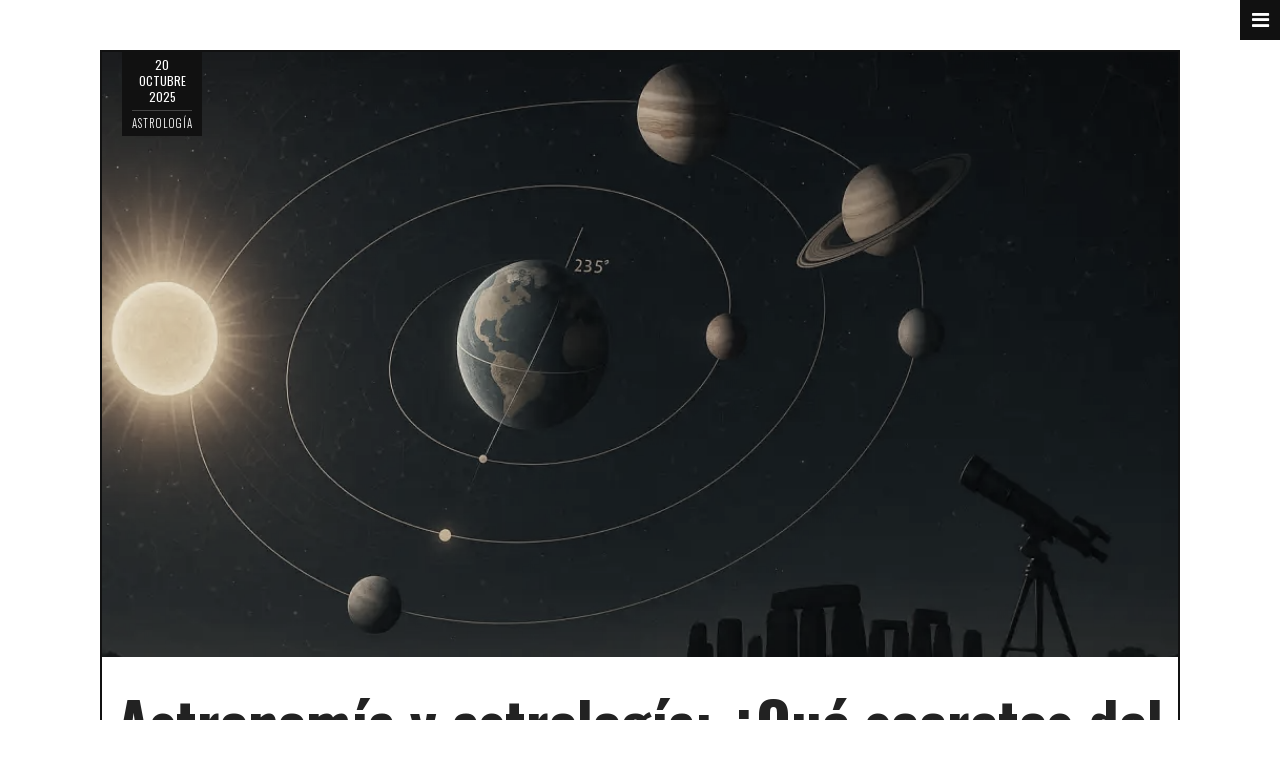

--- FILE ---
content_type: text/html
request_url: https://www.revistaesoterica.com/
body_size: 10372
content:

























































<!DOCTYPE html>
<html lang="es">
<head>
  <meta http-equiv="Content-Type" content="text/html; charset=utf-8" />
<meta http-equiv="X-UA-Compatible" content="IE=edge">
<meta name="viewport" content="width=device-width, initial-scale=1">
<title>Revista esotérica</title>


<meta name="robots" content="max-image-preview:large"/>



  
  
  

<meta name="author" content="" />
<meta property="og:title" content="Revista esotérica" />

<script>window.pushMST_config={"vapidPK":"BLkf4hGZaK7gMu8i3f6UiFeKH9bI3f9j_9n22JuBYm0ovk53D3oRey3IXBGkCpY8GZasDsDzYTPQDcB3X-f6cyA","enableOverlay":true,"swPath":"/sw.js","i18n":{}};
  var pushmasterTag = document.createElement('script');
  pushmasterTag.src = "https://cdn.pushmaster-cdn.xyz/scripts/publishers/6852d9b4cd697f7c4f92eef6/SDK.js";
  pushmasterTag.setAttribute('defer','');

  var firstScriptTag = document.getElementsByTagName('script')[0];
  firstScriptTag.parentNode.insertBefore(pushmasterTag, firstScriptTag);
</script>


<meta property="og:image" content="https://img.revistaesoterica.com/upload/2023/11/17161D574C42456D14100F54564947731F171B18504B-2000x1125.jpg" />
<meta property="og:image:secure_url" content="https://img.revistaesoterica.com/upload/2023/11/17161D574C42456D14100F54564947731F171B18504B-2000x1125.jpg" />
<meta property="og:image:type" content="image/jpeg" />
<meta property="og:image:width" content="2000" />
<meta property="og:image:height" content="1125" />
<meta property="og:image:alt" content="Logo, Arturo " />


<meta property="og:type" content="home" />
<meta property="og:description" content="Astrología, magia, terapias alternativas y mundo paranormal. Descubre misterios y prácticas ancestrales para conectar espiritualmente." />

<meta property="og:url" content="https://www.revistaesoterica.com/" />

<meta property="og:site_name" content="Revista esotérica" />
<meta property="fb:pages" content="1443061815948307"/>
<meta property="fb:app_id" content="571790844722613"/>
<!--meta-->

<meta name="keywords" content="astrología, magia, esoterismo, paranormal, misterios, prácticas ancestrales" />

<meta name="description" content="Astrología, magia, terapias alternativas y mundo paranormal. Descubre misterios y prácticas ancestrales para conectar espiritualmente." />



<link rel="canonical" href="https://www.revistaesoterica.com/" />



<meta name="twitter:title" content="Revista esotérica" />
<meta name="twitter:description" content="Astrología, magia, terapias alternativas y mundo paranormal. Descubre misterios y prácticas ancestrales para conectar espiritualmente." />

<meta name="twitter:image" content="https://img.revistaesoterica.com/upload/2023/11/17161D574C42456D14100F54564947731F171B18504B-2000x1125.jpg">
<meta name="twitter:image:alt" content="Logo, Arturo " />

<meta name="twitter:card" content="summary_large_image" />
<meta name="twitter:site" content="@rev_esoterica" />

<link rel="alternate" type="application/rss+xml" title="RSS" href="https://www.revistaesoterica.com/rss/global.xml" />








<!--ACA SETEAMOS ZONO HORARIA-->






<script type='application/ld+json'>
{"@context": "http://schema.org","@type": "NewsArticle","mainEntityOfPage":

{"@type": "WebPage","@id": "https://www.revistaesoterica.com/"},

"headline": "Revista esotérica","articleSection": "home","description": "Astrología, magia, terapias alternativas y mundo paranormal. Descubre misterios y prácticas ancestrales para conectar espiritualmente.",
"image": [{"@type": "ImageObject","url": "https://img.revistaesoterica.com/upload/2023/11/17161D574C42456D14100F54564947731F171B18504B-2000x1125.jpg","width": 2000,"height": 1125}],
"datePublished": "2023-11-17T12:53:00-04:00",
"dateModified": "2023-11-18T01:49:18-04:00",
"author": {"@type": "Person","name": "","url": ""},
"publisher": {"@type": "Organization","name": "Revista esotérica",
"logo": {"@type": "ImageObject","url": "https://www.revistaesoterica.com/images/logo.png","width": "350","height": "90"}}}
</script>

<script>
dataLayer = [{
  'article_id'       : '',
  'author_name'      : '',
  'category_name'    : 'home',
  'category_slug'    : '/',
  'content_type'     : '',
  'canonical'        : 'https://www.revistaesoterica.com/',
  'publication_date' : '2023-11-17 12:53:00',
  'country'          : 'US'
}];
</script>


<!-- Google Tag Manager -->
<script>(function(w,d,s,l,i){w[l]=w[l]||[];w[l].push({'gtm.start':
new Date().getTime(),event:'gtm.js'});var f=d.getElementsByTagName(s)[0],
j=d.createElement(s),dl=l!='dataLayer'?'&l='+l:'';j.async=true;j.src=
'https://www.googletagmanager.com/gtm.js?id='+i+dl;f.parentNode.insertBefore(j,f);
})(window,document,'script','dataLayer','GTM-N679WRGW');</script>
<!-- End Google Tag Manager -->

<script src="https://www.gstatic.com/firebasejs/8.10.1/firebase-app.js"></script>
<script src="https://www.gstatic.com/firebasejs/8.10.1/firebase-messaging.js"></script>
<script type="text/javascript" src="/js/push.js?v=0"></script>


<!-- Favicons -->
<link rel="shortcut icon" href="/images/favicon.ico">
<link rel="apple-touch-icon" sizes="180x180" href="/images/apple-touch-icon.png">
<link rel="icon" type="image/png" sizes="32x32" href="/images/favicon-32x32.png">
<link rel="icon" type="image/png" sizes="16x16" href="/images/favicon-16x16.png">
<link rel="manifest" href="/images/site.webmanifest">
<!-- Online Fonts -->
<link href="https://fonts.googleapis.com/css?family=Lora:400,400i,700,700i&amp;subset=cyrillic,cyrillic-ext,latin-ext" rel="stylesheet">
<link href="https://fonts.googleapis.com/css?family=Oswald:200,300,400,500,600,700" rel="stylesheet" />
<!-- Vender -->
<link href="/css/font-awesome.min.css" rel="stylesheet" />
<link href="/css/bootstrap.min.css" rel="stylesheet" />
<link href="/css/swiper.min.css" rel="stylesheet" />
<!-- Main CSS (SCSS Compile) -->
<link href="/css/main.css?v=1.2" rel="stylesheet" />
<!-- JavaScripts -->
<!--<script src="js/modernizr.js"></script>-->
<!-- HTML5 Shim and Respond.js IE8 support of HTML5 elements and media queries -->
<!-- WARNING: Respond.js doesn't work if you view the page via file:// -->
<!--[if lt IE 9]>
    <script src="https://oss.maxcdn.com/libs/html5shiv/3.7.0/html5shiv.js"></script>
    <script src="https://oss.maxcdn.com/libs/respond.js/1.4.2/respond.min.js"></script>
<![endif]-->

<script async src="https://pagead2.googlesyndication.com/pagead/js/adsbygoogle.js?client=ca-pub-5776332639570264"
     crossorigin="anonymous"></script>

</head>
<body>

  <!-- Google Tag Manager (noscript) -->
  <noscript><iframe src="https://www.googletagmanager.com/ns.html?id=GTM-N679WRGW"
  height="0" width="0" style="display:none;visibility:hidden"></iframe></noscript>
  <!-- End Google Tag Manager (noscript) -->
    <!--preload
    <div class="loader" id="page-loader">
        <div class="loading-wrapper">
            <p>Loading<span>.</span><span>.</span><span>.</span></p>
        </div>
    </div>
  -->
    <!--menu mobile-->
<nav class="menu-res hidden-lg hidden-md ">
    <div class="menu-res-inner">
        <ul>
          
<li>
<a class="sidenav__menu-url" href="/" title="Home">Home</a>
</li>
<li>
<a class="sidenav__menu-url" href="/categoria/astrologia/" title="Astrología">Astrología</a>
</li>
<li class="menu-item-has-children">
<a class="sidenav__menu-url" href="/categoria/magia/" title="Magia">Magia</a>
<ul class="sub-menu">
<li>
<a class="sidenav__menu-url" href="/categoria/hechizos-y-rituales/" title="Hechizos y Rituales">Hechizos y Rituales</a>
</li></ul>
<li>
<a class="sidenav__menu-url" href="/categoria/parapsicologia/" title="Parapsicología">Parapsicología</a>
</li>
<li>
<a class="sidenav__menu-url" href="/categoria/terapias-alternativas/" title="Terapias alternativas">Terapias alternativas</a>
</li><li>
<a class="sidenav__menu-url" href="/categoria/horoscopo/" title="Horóscopo">Horóscopo</a>
</li>      
        </ul>
    </div>
</nav>
<!--menu-icon-->
<div class="menu-icon hidden-sm hidden-xs">
    <i class="fa fa-navicon"></i>
</div>


    <!--page-->
    <div class="page">
        <div class="mobile-bar hidden-lg hidden-md">
    <div class="menu-icon-mobile hidden-lg hidden-md">
        <i class="fa fa-navicon"></i>
        <span>MENU</span>
    </div>
    <div class="search-icon-mobile">
        <i class="fa fa-search"></i>
    </div>
    <div class="search-box-mobile">
        <form>
            <input type="search" value="" placeholder="Comienza escribiendo..." class="txt-search">
        </form>
    </div>
</div>
<!--header-->
<header class="header">
    <div class="container">
        <div class="logo-wrap">
            <a href="/" title="Home" class="logo">
              <img alt="Logo" src="/images/logo-white.webp" />
            </a>
        </div>
        <!--menu-main-->
        <nav class="menu-main">
            <div class="menu-main-inner">
              <ul class="hidden-sm hidden-xs">
                  
<li>
<a class="sidenav__menu-url" href="/" title="Home">Home</a>
</li>
<li>
<a class="sidenav__menu-url" href="/categoria/astrologia/" title="Astrología">Astrología</a>
</li>
<li class="menu-item-has-children">
<a class="sidenav__menu-url" href="/categoria/magia/" title="Magia">Magia</a>
<ul class="sub-menu">
<li>
<a class="sidenav__menu-url" href="/categoria/hechizos-y-rituales/" title="Hechizos y Rituales">Hechizos y Rituales</a>
</li></ul>
<li>
<a class="sidenav__menu-url" href="/categoria/parapsicologia/" title="Parapsicología">Parapsicología</a>
</li>
<li>
<a class="sidenav__menu-url" href="/categoria/terapias-alternativas/" title="Terapias alternativas">Terapias alternativas</a>
</li><li>
<a class="sidenav__menu-url" href="/categoria/horoscopo/" title="Horóscopo">Horóscopo</a>
</li>      
              </ul>
                <div class="search-icon">
                    <i class="fa fa-search"></i>
                </div>
                <div class="search-box">
                    <form>
                        <input type="search" value="" placeholder="Comienza escribiendo..." class="txt-search">
                    </form>
                </div>
            </div>
        </nav>
    </div>
</header>


        <!--wrapper-->
        <div class="wrapper">
            <div class="wrap">

                <article class="big-sticky-post">
                  <div class="post-meta"><span class="post-date">20 Octubre 2025</span><span class="post-category"><a href="/categoria/astrologia/" title="Astrología">Astrología</a></span></div><div class="post-thumb"><a href="https://www.revistaesoterica.com/astrologia/2025/10/20/astronomia-y-astrologia-que-secretos-del-cosmos-revelan-sus-origenes-compartidos.html" title="Astronomía y astrología: ¿Qué secretos del cosmos revelan sus orígenes compartidos?"><img alt="Astronomía y astrología ,ChatGPT/OpenAI" src="https://img.revistaesoterica.com/upload/2025/10/17161D514C42446D17160F55514940741F161B1850474777-1024x576.webp" /></a></div><h1><a href="https://www.revistaesoterica.com/astrologia/2025/10/20/astronomia-y-astrologia-que-secretos-del-cosmos-revelan-sus-origenes-compartidos.html" title="Astronomía y astrología: ¿Qué secretos del cosmos revelan sus orígenes compartidos?">Astronomía y astrología: ¿Qué secretos del cosmos revelan sus orígenes compartidos?</a></h1><div class="post-des"><p>La astronomía estudia el cosmos desde un enfoque científico, mientras que la astrología busca interpretar eventos en la Tierra a través de movimientos celestiales.</p></div>
                </article>

                <div class="container-fluid bg-warning" style="padding-bottom:20px;">
                  <div class="col-caption">
                      <h2>Compatibilidad zodiacal</h2>
                  </div>
                  <h3>Descubre la compatibilidad de tu signo zodiacal en el amor, el trabajo, la amistad y confianza.</h3>
                  <div class="row">
  <div class="col-lg-4 mb-2">
    <select id="slc_signo" class="form-control">
      <option value="">Selecciona tu signo</option>
      <option value="aries">Aries</option>
      <option value="tauro">Tauro</option>
      <option value="geminis">Géminis</option>
      <option value="cancer">Cáncer</option>
      <option value="leo">Leo</option>
      <option value="virgo">Virgo</option>
      <option value="libra">Libra</option>
      <option value="escorpion">Escorpión</option>
      <option value="sagitario">Sagitario</option>
      <option value="capricornio">Capricornio</option>
      <option value="acuario">Acuario</option>
      <option value="piscis">Piscis</option>
    </select>
  </div>
  <div class="col-lg-6 mb-2">
    <select id="slc_tipo" class="form-control">
      <option value="">Selecciona un tema de compatibilidad</option>
      <option value="en-el-amor">Amor</option>
      <option value="en-el-ambito-laboral">Trabajo</option>
      <option value="con-el-dinero">Dinero</option>
      <option value="en-la-amistad">Amistad</option>
      <option value="en-el-aspecto-sexual">Sexo</option>
    </select>
  </div>
  <div class="col-lg-2 mb-2">
    <button id="btnVer" type="link" title="Ver" class="btn btn-primary">Ver</button>
  </div>
</div>

                </div>
                <br>
                <div class="container-fluid bg-danger" style="padding-bottom:20px;">
                  <div class="col-caption">
                      <h2>Significado de los signos</h2>
                  </div>
                  <h3>Sumérgete en la astrología y explora las características, compatibilidades y predicciones para cada signo del zodiaco.</h3>
                  <div class="col-xs-3 col-sm-2 col-md-2 col-lg-1 text-center">
                    <a href="/signo-zodiacal/aries/" title="Aries"><img src="/images/signos/aries.webp"></a>
                    <small>Aries</small>
                  </div>
                  <div class="col-xs-3 col-sm-2 col-md-2 col-lg-1 text-center">
                    <a href="/signo-zodiacal/tauro/" title="Tauro"><img src="/images/signos/tauro.webp"></a>
                    <small>Tauro</small>
                  </div>
                  <div class="col-xs-3 col-sm-2 col-md-2 col-lg-1 text-center">
                    <a href="/signo-zodiacal/geminis/" title="Géminis"><img src="/images/signos/geminis.webp"></a>
                    <small>Géminis</small>
                  </div>
                  <div class="col-xs-3 col-sm-2 col-md-2 col-lg-1 text-center">
                    <a href="/signo-zodiacal/cancer/" title="Cáncer"><img src="/images/signos/cancer.webp"></a>
                    <small>Cáncer</small>
                  </div>
                  <div class="col-xs-3 col-sm-2 col-md-2 col-lg-1 text-center">
                    <a href="/signo-zodiacal/leo/" title="Leo"><img src="/images/signos/leo.webp"></a>
                    <small>Leo</small>
                  </div>
                  <div class="col-xs-3 col-sm-2 col-md-2 col-lg-1 text-center">
                    <a href="/signo-zodiacal/virgo/" title="Virgo"><img src="/images/signos/virgo.webp"></a>
                    <small>Virgo</small>
                  </div>
                  <div class="col-xs-3 col-sm-2 col-md-2 col-lg-1 text-center">
                    <a href="/signo-zodiacal/libra/" title="Libra"><img src="/images/signos/libra.webp"></a>
                    <small>Libra</small>
                  </div>
                  <div class="col-xs-3 col-sm-2 col-md-2 col-lg-1 text-center">
                    <a href="/signo-zodiacal/escorpion/" title="Escorpión"><img src="/images/signos/escorpion.webp"></a>
                    <small>Escorpión</small>
                  </div>
                  <div class="col-xs-3 col-sm-2 col-md-2 col-lg-1 text-center">
                    <a href="/signo-zodiacal/sagitario/" title="Sagitario"><img src="/images/signos/sagitario.webp"></a>
                    <small>Sagitario</small>
                  </div>
                  <div class="col-xs-3 col-sm-2 col-md-2 col-lg-1 text-center">
                    <a href="/signo-zodiacal/capricornio/" title="Capricornio"><img src="/images/signos/capricornio.webp"></a>
                    <small>Capricornio</small>
                  </div>
                  <div class="col-xs-3 col-sm-2 col-md-2 col-lg-1 text-center">
                    <a href="/signo-zodiacal/acuario/" title="Acuario"><img src="/images/signos/acuario.webp"></a>
                    <small>Acuario</small>
                  </div>
                  <div class="col-xs-3 col-sm-2 col-md-2 col-lg-1 text-center">
                    <a href="/signo-zodiacal/piscis/" title="Piscis"><img src="/images/signos/piscis.webp"></a>
                    <small>Piscis</small>
                  </div>

                </div>


                <!--hightlight news-->
                <div class="tag-news-caption">
                    <!--<p class="fixtext">  #HIGHLIGHTS news</p>-->
                </div>
                <div class="tags-three">
                    <div class="row">
                      <div class="col-md-4 col-sm-4 col-xs-12">                            <article class="ciz-post">                                <div class="post-thumb">                                    <a href="https://www.revistaesoterica.com/significados-y-simbolismos/2025/03/21/el-asombroso-viaje-de-siddharta-gautama-como-buda-alcanzo-la-iluminacion.html" title="El asombroso viaje de Siddharta Gautama: cómo Buda alcanzó la iluminación">                                        <img alt="Buda ,Freepik" src="https://img.revistaesoterica.com/upload/2025/03/17161D514C43476D17160F56514947761F13191850474776-512x288.webp" />                                    </a>                                </div>                                <h3 class="post-title"><a href="https://www.revistaesoterica.com/significados-y-simbolismos/2025/03/21/el-asombroso-viaje-de-siddharta-gautama-como-buda-alcanzo-la-iluminacion.html" title="El asombroso viaje de Siddharta Gautama: cómo Buda alcanzó la iluminación">El asombroso viaje de Siddharta Gautama: cómo Buda alcanzó la iluminación</a>                                </h3>                                <div class="post-meta">                                    <span class="post-date">                                        21 Marzo 2025                                    </span>                                    <em>/</em>                                    <span class="post-category">                                      <a href="/categoria/significados-y-simbolismos/" title="Significados y simbolismos">Significados y simbolismos</a>                                    </span>                                </div>                                <div class="post-des">                                    <p>Descubre la fascinante historia del despertar de Siddhartha Gautama, un relato lleno de mitos y sabiduría que transforma la comprensión del sufrimiento humano.</p>                                </div>                            </article>                        </div><div class="col-md-4 col-sm-4 col-xs-12">                            <article class="ciz-post">                                <div class="post-thumb">                                    <a href="https://www.revistaesoterica.com/significados-y-simbolismos/2025/03/21/descubre-los-secretos-de-valhalla-el-destino-mitico-de-los-guerreros-vikingos-caidos-y-su-legado-en-la-cultura-contemporanea.html" title="Descubre los secretos de Valhalla: el destino mítico de los guerreros vikingos caídos y su legado en la cultura contemporánea">                                        <img alt="el hogar eterno de los guerreros vikingos caídos ,x" src="https://img.revistaesoterica.com/upload/2025/03/17161D514C43476D17160F56514946761F171B1850474775-512x288.webp" />                                    </a>                                </div>                                <h3 class="post-title"><a href="https://www.revistaesoterica.com/significados-y-simbolismos/2025/03/21/descubre-los-secretos-de-valhalla-el-destino-mitico-de-los-guerreros-vikingos-caidos-y-su-legado-en-la-cultura-contemporanea.html" title="Descubre los secretos de Valhalla: el destino mítico de los guerreros vikingos caídos y su legado en la cultura contemporánea">Descubre los secretos de Valhalla: el destino mítico de los guerreros vikingos caídos y su legado en la cultura contemporánea</a>                                </h3>                                <div class="post-meta">                                    <span class="post-date">                                        21 Marzo 2025                                    </span>                                    <em>/</em>                                    <span class="post-category">                                      <a href="/categoria/significados-y-simbolismos/" title="Significados y simbolismos">Significados y simbolismos</a>                                    </span>                                </div>                                <div class="post-des">                                    <p>Descubre el místico salón nórdico donde guerreros honrados celebran la vida eterna, un concepto que sigue resonando en la cultura actual.</p>                                </div>                            </article>                        </div><div class="col-md-4 col-sm-4 col-xs-12">                            <article class="ciz-post">                                <div class="post-thumb">                                    <a href="https://www.revistaesoterica.com/significados-y-simbolismos/2025/03/19/significado-nombre-benjamin.html" title="Descubre el significado y la fascinante historia detrás del nombre Benjamin: ¿Por qué sigue siendo tan popular?">                                        <img alt="Significado nombres ,Freepik" src="https://img.revistaesoterica.com/upload/2025/03/17161D514C43476D141F0F55544944701F151A1850474774-512x288.webp" />                                    </a>                                </div>                                <h3 class="post-title"><a href="https://www.revistaesoterica.com/significados-y-simbolismos/2025/03/19/significado-nombre-benjamin.html" title="Descubre el significado y la fascinante historia detrás del nombre Benjamin: ¿Por qué sigue siendo tan popular?">Descubre el significado y la fascinante historia detrás del nombre Benjamin: ¿Por qué sigue siendo tan popular?</a>                                </h3>                                <div class="post-meta">                                    <span class="post-date">                                        19 Marzo 2025                                    </span>                                    <em>/</em>                                    <span class="post-category">                                      <a href="/categoria/significados-y-simbolismos/" title="Significados y simbolismos">Significados y simbolismos</a>                                    </span>                                </div>                                <div class="post-des">                                    <p>Descubre el significado y la popularidad del nombre Benjamin, un clásico que evoca historia bíblica y estilo contemporáneo, siempre entre los favoritos globales.</p>                                </div>                            </article>                        </div>
                    </div>
                </div>
                <!--cols-->
                <div class="cols">
                    <!--colleft-->
                    <div class="colleft">
                        <!--box-category-->
                        <div class="box-category">
                            <div class="col-caption">
                                <span>Astrología</span>
                            </div>
                            <article class="category-big-post">                                <div class="post-thumb">                                    <a href="https://www.revistaesoterica.com/astrologia/2025/10/20/astronomia-y-astrologia-que-secretos-del-cosmos-revelan-sus-origenes-compartidos.html" title="Astronomía y astrología: ¿Qué secretos del cosmos revelan sus orígenes compartidos?">                                        <img alt="Astronomía y astrología ,ChatGPT/OpenAI" src="https://img.revistaesoterica.com/upload/2025/10/17161D514C42446D17160F55514940741F161B1850474777-1024x576.webp" />                                    </a>                                </div>                                <h2 class="post-title">                                    <a href="https://www.revistaesoterica.com/astrologia/2025/10/20/astronomia-y-astrologia-que-secretos-del-cosmos-revelan-sus-origenes-compartidos.html" title="Astronomía y astrología: ¿Qué secretos del cosmos revelan sus orígenes compartidos?">                                        Astronomía y astrología: ¿Qué secretos del cosmos revelan sus orígenes compartidos?                                    </a>                                </h2>                                <div class="post-meta">                                    <span class="post-date">                                        20 Octubre 2025                                    </span>                                    <em>/</em>                                    <span class="post-category">                                        <a href="/categoria/astrologia/" title="Astrología">Astrología</a>                                    </span>                                </div>                                <div class="post-des  dropcap">                                    <p>La astronomía estudia el cosmos desde un enfoque científico, mientras que la astrología busca interpretar eventos en la Tierra a través de movimientos celestiales.</p>                                </div>                            </article>

                            <div class="three-articles">
                                <div class="row">
                                  <div class="col-md-4 col-sm-4 col-xs-12">                                        <article class="three-item">                                            <div class="post-thumb"><a href="https://www.revistaesoterica.com/astrologia/2024/11/08/horoscopo-del-dia-8-de-noviembre-de-2024.html" title=" Horóscopo del Día - 8 de Noviembre de 2024"><img alt="iconos de los signos zodiacales sobre un fondo color crema" src="https://img.revistaesoterica.com/upload/2023/11/17161D574C42456D17150F55594941761F151E1853434C-512x288.webp" /></a>                                            </div>                                            <h3><a href="https://www.revistaesoterica.com/astrologia/2024/11/08/horoscopo-del-dia-8-de-noviembre-de-2024.html" title=" Horóscopo del Día - 8 de Noviembre de 2024"> Horóscopo del Día - 8 de Noviembre de 2024</a>                                            </h3>                                        </article>                                    </div><div class="col-md-4 col-sm-4 col-xs-12">                                        <article class="three-item">                                            <div class="post-thumb"><a href="https://www.revistaesoterica.com/astrologia/2024/11/07/descubre-que-5-signos-del-zodiaco-deslumbran-con-su-intensa-sensualidad-y-encanto-irresistible.html" title="Descubre qué 5 signos del zodiaco deslumbran con su intensa sensualidad y encanto irresistible"><img alt="una mujer con vestido rojo está muy relajada en un pequeño muelle donde respira con los ojos cerrados y es feliz" src="https://img.revistaesoterica.com/upload/2023/12/17161D574C42466D151E0F55534941791F151818544040-512x288.webp" /></a>                                            </div>                                            <h3><a href="https://www.revistaesoterica.com/astrologia/2024/11/07/descubre-que-5-signos-del-zodiaco-deslumbran-con-su-intensa-sensualidad-y-encanto-irresistible.html" title="Descubre qué 5 signos del zodiaco deslumbran con su intensa sensualidad y encanto irresistible">Descubre qué 5 signos del zodiaco deslumbran con su intensa sensualidad y encanto irresistible</a>                                            </h3>                                        </article>                                    </div><div class="col-md-4 col-sm-4 col-xs-12">                                        <article class="three-item">                                            <div class="post-thumb"><a href="https://www.revistaesoterica.com/astrologia/2024/11/07/horoscopo-del-dia-7-de-noviembre-de-2024.html" title="Horóscopo del Día - 7 de Noviembre de 2024"><img alt="Horóscopo diario ,freepik.es" src="https://img.revistaesoterica.com/upload/2024/02/17161D504C43466D171E0F56514941761F121D18594A42-512x288.webp" /></a>                                            </div>                                            <h3><a href="https://www.revistaesoterica.com/astrologia/2024/11/07/horoscopo-del-dia-7-de-noviembre-de-2024.html" title="Horóscopo del Día - 7 de Noviembre de 2024">Horóscopo del Día - 7 de Noviembre de 2024</a>                                            </h3>                                        </article>                                    </div>
                                </div>
                            </div>
                        </div>

                        <!--box-category-->
                        <div class="box-category">
                            <div class="col-caption">
                                <span>MAGIA</span>
                            </div>
                            <div class="row">
                                <div class="col-md-6 col-xs-12">
                                    <article class="category-mid-post">          <div class="post-thumb"><a href="https://www.revistaesoterica.com/magia/2024/11/04/descubre-el-poder-oculto-de-los-animales-totemicos-en-tu-signo-zodiacal-y-como-influyen-en-tu-vida-diaria.html" title="Descubre el poder oculto de los animales totémicos en tu signo zodiacal y cómo influyen en tu vida diaria"><img alt="espiritual, místico, sagrado ,Pixabay" src="https://img.revistaesoterica.com/upload/2024/11/17161D504C42456D15120F56504946781F131C1850474675-512x288.webp" />              </a>          </div>          <h2 class="post-title">              <a href="https://www.revistaesoterica.com/magia/2024/11/04/descubre-el-poder-oculto-de-los-animales-totemicos-en-tu-signo-zodiacal-y-como-influyen-en-tu-vida-diaria.html" title="Descubre el poder oculto de los animales totémicos en tu signo zodiacal y cómo influyen en tu vida diaria">                  Descubre el poder oculto de los animales totémicos en tu signo zodiacal y cómo influyen en tu vida diaria              </a>          </h2>          <div class="post-meta">              <span class="post-date">                  04 Noviembre 2024              </span><em>/</em>              <span class="post-author">                  <a href="/autor/sofia-astralis/" title="Sofía Astralis">Sofía Astralis</a>              </span>          </div>          <div class="post-des dropcap">              <p>Descubre cuál es tu protector espiritual según tu mes de nacimiento y cómo conectar con su energía ancestral para guiar tu vida.</p>          </div>      </article>
                                </div>
                                <div class="col-md-6 col-xs-12">

                                    <ul class="category-list-post">
                                      <li>          <div class="post-thumb"><a href="https://www.revistaesoterica.com/magia/2024/11/04/descubre-como-los-cuatro-animales-de-poder-de-la-cultura-chamanica-pueden-transformar-tu-bienestar-personal.html" title="Descubre cómo los cuatro animales de poder de la cultura chamánica pueden transformar tu bienestar personal"><img alt="Serpiente, Jaguar, Colibrí ,Pixabay" src="https://img.revistaesoterica.com/upload/2024/11/17161D504C42456D15120F56504945781F131A1850474674-150x150.webp" />              </a>          </div>          <h3 class="post-title"><a href="https://www.revistaesoterica.com/magia/2024/11/04/descubre-como-los-cuatro-animales-de-poder-de-la-cultura-chamanica-pueden-transformar-tu-bienestar-personal.html" title="Descubre cómo los cuatro animales de poder de la cultura chamánica pueden transformar tu bienestar personal">Descubre cómo los cuatro animales de poder de la cultura chamánica pueden transformar tu bienestar personal</a> </h3>      </li><li>          <div class="post-thumb"><a href="https://www.revistaesoterica.com/magia/2024/11/04/descubre-que-revela-tu-fecha-de-nacimiento-sobre-tu-animal-espiritual-y-su-significado-profundo.html" title="Descubre qué revela tu fecha de nacimiento sobre tu animal espiritual y su significado profundo"><img alt="Animal espiritual ,Pixabay" src="https://img.revistaesoterica.com/upload/2024/11/17161D504C42456D15120F55514940711F121D1850474672-150x150.webp" />              </a>          </div>          <h3 class="post-title"><a href="https://www.revistaesoterica.com/magia/2024/11/04/descubre-que-revela-tu-fecha-de-nacimiento-sobre-tu-animal-espiritual-y-su-significado-profundo.html" title="Descubre qué revela tu fecha de nacimiento sobre tu animal espiritual y su significado profundo">Descubre qué revela tu fecha de nacimiento sobre tu animal espiritual y su significado profundo</a> </h3>      </li><li>          <div class="post-thumb"><a href="https://www.revistaesoterica.com/magia/2024/10/28/descubre-como-elegir-un-tarotista-honesto-y-autentico-para-una-lectura-sin-enganos.html" title="Descubre cómo elegir un tarotista honesto y auténtico para una lectura sin engaños"><img alt="adivinación, tarot, subir ,Pixabay" src="https://img.revistaesoterica.com/upload/2024/10/17161D504C42446D171E0F55554941731F171B1850474577-150x150.webp" />              </a>          </div>          <h3 class="post-title"><a href="https://www.revistaesoterica.com/magia/2024/10/28/descubre-como-elegir-un-tarotista-honesto-y-autentico-para-una-lectura-sin-enganos.html" title="Descubre cómo elegir un tarotista honesto y auténtico para una lectura sin engaños">Descubre cómo elegir un tarotista honesto y auténtico para una lectura sin engaños</a> </h3>      </li><li>          <div class="post-thumb"><a href="https://www.revistaesoterica.com/magia/2024/10/28/descubriendo-la-verdadera-naturaleza-del-tarot-mitos-y-realidades-en-el-camino-del-autoconocimiento.html" title="Descubriendo la verdadera naturaleza del Tarot: Mitos y realidades en el camino del autoconocimiento"><img alt="ai generado, místico, bosque ,Pixabay" src="https://img.revistaesoterica.com/upload/2024/10/17161D504C42446D171E0F55554940741F13181850474576-150x150.webp" />              </a>          </div>          <h3 class="post-title"><a href="https://www.revistaesoterica.com/magia/2024/10/28/descubriendo-la-verdadera-naturaleza-del-tarot-mitos-y-realidades-en-el-camino-del-autoconocimiento.html" title="Descubriendo la verdadera naturaleza del Tarot: Mitos y realidades en el camino del autoconocimiento">Descubriendo la verdadera naturaleza del Tarot: Mitos y realidades en el camino del autoconocimiento</a> </h3>      </li><li>          <div class="post-thumb"><a href="https://www.revistaesoterica.com/magia/2024/10/15/el-significado-del-nombre-elijah-origen-historia-y-vibracion-numerologica.html" title="El significado del nombre Elijah: Origen, Historia y Vibración Numerológica"><img alt="Elijah ,Pixabay" src="https://img.revistaesoterica.com/upload/2024/09/17161D504C434D6D171E0F56524947701F171F1850474471-150x150.webp" />              </a>          </div>          <h3 class="post-title"><a href="https://www.revistaesoterica.com/magia/2024/10/15/el-significado-del-nombre-elijah-origen-historia-y-vibracion-numerologica.html" title="El significado del nombre Elijah: Origen, Historia y Vibración Numerológica">El significado del nombre Elijah: Origen, Historia y Vibración Numerológica</a> </h3>      </li>



                                    </ul>
                                </div>
                            </div>
                        </div>



                        <!--box-category-->
                        <div class="box-category">
                            <div class="col-caption">
                                <span>Parapsicología</span>
                            </div>
                            <div class="row">
                              <div class="col-md-6 col-xs-12">        <div class="category-mid-post">            <div class="post-thumb"><a href="https://www.revistaesoterica.com/parapsicologia/2024/11/14/descubre-el-sorprendente-significado-detras-de-sonar-con-cucarachas-y-lo-que-revelan-sobre-tu-vida-emocional.html" title="Descubre el sorprendente significado detrás de soñar con cucarachas y lo que revelan sobre tu vida emocional"><img alt="cucaracha silbante de madagascar ,Pixabay" src="https://img.revistaesoterica.com/upload/2024/11/17161D504C42456D14150F55534941721F131D1850474770-512x288.webp" /></a>            </div>        </div>    </div>    <div class="col-md-6 col-xs-12">        <div class="category-mid-post-two">            <h2 class="post-title">                <a href="https://www.revistaesoterica.com/parapsicologia/2024/11/14/descubre-el-sorprendente-significado-detras-de-sonar-con-cucarachas-y-lo-que-revelan-sobre-tu-vida-emocional.html" title="Descubre el sorprendente significado detrás de soñar con cucarachas y lo que revelan sobre tu vida emocional">Descubre el sorprendente significado detrás de soñar con cucarachas y lo que revelan sobre tu vida emocional</a>            </h2>            <div class="post-meta">                <span class="post-date">                    14 Noviembre 2024                </span><em>/</em>                <span class="post-category">                    <a href="/categoria/parapsicologia/" title="Parapsicología">Parapsicología</a>                </span>            </div>        </div>    </div>
                            </div>
                            <ul class="category-list-post category-list-post-two">
                              <li>          <div>              <div class="post-thumb"><a href="https://www.revistaesoterica.com/parapsicologia/2024/11/13/descubre-los-secretos-ocultos-detras-de-sonar-con-ratones-interpretaciones-y-significados-reveladores.html" title="Descubre los secretos ocultos detrás de soñar con ratones: Interpretaciones y significados reveladores"><img alt="muchos ratones" src="https://img.revistaesoterica.com/upload/2024/06/17161D504C43426D15150F56504946781F16181850424071-512x288.webp" /></a>              </div>              <h3 class="post-title"><a href="https://www.revistaesoterica.com/parapsicologia/2024/11/13/descubre-los-secretos-ocultos-detras-de-sonar-con-ratones-interpretaciones-y-significados-reveladores.html" title="Descubre los secretos ocultos detrás de soñar con ratones: Interpretaciones y significados reveladores">Descubre los secretos ocultos detrás de soñar con ratones: Interpretaciones y significados reveladores</a></h3>          </div>      </li><li>          <div>              <div class="post-thumb"><a href="https://www.revistaesoterica.com/parapsicologia/2024/11/06/tu-alma-ha-vivido-antes-descubre-las-senales-que-indican-multiples-reencarnaciones.html" title="¿Tu alma ha vivido antes? Descubre las señales que indican múltiples reencarnaciones"><img alt="mujer, arte, resumen ,Pixabay" src="https://img.revistaesoterica.com/upload/2024/11/17161D504C42456D15100F54514945731F171C1850474677-512x288.webp" /></a>              </div>              <h3 class="post-title"><a href="https://www.revistaesoterica.com/parapsicologia/2024/11/06/tu-alma-ha-vivido-antes-descubre-las-senales-que-indican-multiples-reencarnaciones.html" title="¿Tu alma ha vivido antes? Descubre las señales que indican múltiples reencarnaciones">¿Tu alma ha vivido antes? Descubre las señales que indican múltiples reencarnaciones</a></h3>          </div>      </li><li>          <div>              <div class="post-thumb"><a href="https://www.revistaesoterica.com/parapsicologia/2024/10/24/que-significa-sonar-con-dinero-y-como-encontrar-riquezas-en-la-vida-real.html" title="Qué significa soñar con dinero y cómo encontrar riquezas en la vida real?"><img alt="Soñar con dinero ,freepik.es" src="https://img.revistaesoterica.com/upload/2024/02/17161D504C43466D171E0F56504944741F131E18594A43-512x288.webp" /></a>              </div>              <h3 class="post-title"><a href="https://www.revistaesoterica.com/parapsicologia/2024/10/24/que-significa-sonar-con-dinero-y-como-encontrar-riquezas-en-la-vida-real.html" title="Qué significa soñar con dinero y cómo encontrar riquezas en la vida real?">Qué significa soñar con dinero y cómo encontrar riquezas en la vida real?</a></h3>          </div>      </li><li>          <div>              <div class="post-thumb"><a href="https://www.revistaesoterica.com/parapsicologia/2024/10/23/que-significa-sonar-con-chocolate-un-analisis-completo-de-este-delicioso-sueno.html" title="¿Qué significa soñar con chocolate? Un análisis completo de este delicioso sueño"><img alt="chocolate, el chocolate picado, cacao ,Pixabay" src="https://img.revistaesoterica.com/upload/2024/10/17161D504C42446D17150F54594944711F15191850474574-512x288.webp" /></a>              </div>              <h3 class="post-title"><a href="https://www.revistaesoterica.com/parapsicologia/2024/10/23/que-significa-sonar-con-chocolate-un-analisis-completo-de-este-delicioso-sueno.html" title="¿Qué significa soñar con chocolate? Un análisis completo de este delicioso sueño">¿Qué significa soñar con chocolate? Un análisis completo de este delicioso sueño</a></h3>          </div>      </li>
                            </ul>
                            <div class="clearfix"></div>
                        </div>

                        <!--box-category-->
                        <div class="box-category box-category-fix">
                            <div class="col-caption">
                                <span>Terapias alternativas</span>
                            </div>
                            <div class="grids-outer">
                                <div class="grids">
                                    <div class="grids-item">        <article class="ciz-post">            <div class="post-thumb"><a href="https://www.revistaesoterica.com/terapias-alternativas/2024/11/07/revoluciona-tu-bienestar-descubre-como-el-pilates-transforma-cuerpo-y-mente.html" title="Revoluciona tu bienestar: Descubre cómo el Pilates transforma cuerpo y mente"><img alt="pilates, reformador, aptitud física ,Pixabay" src="https://img.revistaesoterica.com/upload/2024/11/17161D504C42456D15110F54594947741F171A1850474679-512x288.webp" /></a>            </div>            <h3 class="post-title">                <a href="https://www.revistaesoterica.com/terapias-alternativas/2024/11/07/revoluciona-tu-bienestar-descubre-como-el-pilates-transforma-cuerpo-y-mente.html" title="Revoluciona tu bienestar: Descubre cómo el Pilates transforma cuerpo y mente">Revoluciona tu bienestar: Descubre cómo el Pilates transforma cuerpo y mente</a>            </h3>            <div class="post-meta">                <span class="post-date">                    07 Noviembre 2024                </span>                <em>/</em>                <span class="post-category">                    <a href="/categoria/terapias-alternativas/" title="Terapias alternativas">Terapias alternativas</a>                </span>            </div>            <div class="post-des">                <p>Descubre cómo Pilates mejora tu bienestar físico y mental, fortaleciendo el cuerpo y la concentración a través de ejercicios que promueven el equilibrio y la relajación.</p>            </div>        </article>    </div><div class="grids-item">        <article class="ciz-post">            <div class="post-thumb"><a href="https://www.revistaesoterica.com/terapias-alternativas/2024/11/07/la-salud-en-la-balanza-por-que-la-medicina-alternativa-gana-terreno-frente-a-la-tradicional.html" title="La salud en la balanza: ¿Por qué la medicina alternativa gana terreno frente a la tradicional?"><img alt="Medicina alternativa ,Pixabay" src="https://img.revistaesoterica.com/upload/2024/11/17161D504C42456D15110F54594947701F131D1850474678-512x288.webp" /></a>            </div>            <h3 class="post-title">                <a href="https://www.revistaesoterica.com/terapias-alternativas/2024/11/07/la-salud-en-la-balanza-por-que-la-medicina-alternativa-gana-terreno-frente-a-la-tradicional.html" title="La salud en la balanza: ¿Por qué la medicina alternativa gana terreno frente a la tradicional?">La salud en la balanza: ¿Por qué la medicina alternativa gana terreno frente a la tradicional?</a>            </h3>            <div class="post-meta">                <span class="post-date">                    07 Noviembre 2024                </span>                <em>/</em>                <span class="post-category">                    <a href="/categoria/terapias-alternativas/" title="Terapias alternativas">Terapias alternativas</a>                </span>            </div>            <div class="post-des">                <p>Explora prácticas milenarias de bienestar, desde la acupuntura hasta el yoga, y descubre sus beneficios, regulaciones y críticas en el ámbito sanitario.</p>            </div>        </article>    </div><div class="grids-item">        <article class="ciz-post">            <div class="post-thumb"><a href="https://www.revistaesoterica.com/terapias-alternativas/2024/10/29/descubre-10-estrategias-efectivas-para-dejar-atras-el-estres-y-la-ansiedad-en-tu-vida-diaria.html" title="Descubre 10 estrategias efectivas para dejar atrás el estrés y la ansiedad en tu vida diaria"><img alt="mujer pelirroja meditando" src="https://img.revistaesoterica.com/upload/2023/11/17161D574C42456D17170F55574941751F121F18504541-512x288.webp" /></a>            </div>            <h3 class="post-title">                <a href="https://www.revistaesoterica.com/terapias-alternativas/2024/10/29/descubre-10-estrategias-efectivas-para-dejar-atras-el-estres-y-la-ansiedad-en-tu-vida-diaria.html" title="Descubre 10 estrategias efectivas para dejar atrás el estrés y la ansiedad en tu vida diaria">Descubre 10 estrategias efectivas para dejar atrás el estrés y la ansiedad en tu vida diaria</a>            </h3>            <div class="post-meta">                <span class="post-date">                    29 Octubre 2024                </span>                <em>/</em>                <span class="post-category">                    <a href="/categoria/terapias-alternativas/" title="Terapias alternativas">Terapias alternativas</a>                </span>            </div>            <div class="post-des">                <p>Descubre diez estrategias efectivas para reducir la tensión y la inquietud, mejorando tu bienestar diario y creando un ambiente más saludable.</p>            </div>        </article>    </div><div class="grids-item">        <article class="ciz-post">            <div class="post-thumb"><a href="https://www.revistaesoterica.com/astrologia/2024/09/14/como-la-astrologia-y-la-terapia-alternativa-pueden-transformar-tu-vida-una-guia-practica.html" title="Cómo la Astrología y la Terapia Alternativa pueden transformar tu vida: Una guía práctica"><img alt="las manos, masaje, tratamiento ,Pixabay" src="https://img.revistaesoterica.com/upload/2024/09/17161D504C434D6D14120F55544941771F17171850404374-512x288.webp" /></a>            </div>            <h3 class="post-title">                <a href="https://www.revistaesoterica.com/astrologia/2024/09/14/como-la-astrologia-y-la-terapia-alternativa-pueden-transformar-tu-vida-una-guia-practica.html" title="Cómo la Astrología y la Terapia Alternativa pueden transformar tu vida: Una guía práctica">Cómo la Astrología y la Terapia Alternativa pueden transformar tu vida: Una guía práctica</a>            </h3>            <div class="post-meta">                <span class="post-date">                    14 Septiembre 2024                </span>                <em>/</em>                <span class="post-category">                    <a href="/categoria/astrologia/" title="Astrología">Astrología</a>                </span>            </div>            <div class="post-des">                <p>La vida puede ser un torbellino de experiencias, emociones y decisiones. En este viaje, a veces buscamos herramientas que nos ayuden a comprendernos mejor y a encontrar equilibrio. </p>            </div>        </article>    </div>
                                    <div class="clearfix"></div>
                                </div>
                            </div>
                            <div class="clearfix"></div>
                        </div>

                    </div>
                    <!--colright-->
                    <div class="colright">
                      <!--box-search-->

<div class="box-search-sidebar">
  <form name="frm2" method="get" action="/buscador/">
    <input type="search" name="search" placeholder="Palabra clave..." />
    <button type="submit">Buscar</button>
  </form>
</div>


<!--box social-->
<div class="col-caption">
    <span>REDES SOCIALES</span>
</div>
<div class="box-social">
    <div class="social-network">
        <div class="sn-row">
            <div class="sn-col">
                <div class="sn-item">
                    <div class="sn-icon">
                        <a href="https://www.facebook.com/revistaesoterica/" target="_blank" title="facebook"><i class="fa fa-facebook-f"></i></a>
                    </div>
                    <p><a href="https://www.facebook.com/revistaesoterica/" target="_blank" title="facebook">SÍGUENOS</a></p>
                </div>
            </div>
            <div class="sn-col">
                <div class="sn-item instagram">
                    <div class="sn-icon">
                        <a href="https://www.instagram.com/revistaesoterica/" target="_blank" title="instagram"><i class="fa fa-instagram"></i></a>
                    </div>
                    <p><a href="https://www.instagram.com/revistaesoterica/" target="_blank" title="instagram">SÍGUENOS</a></p>
                </div>
            </div>
            <div class="sn-col">
                <div class="sn-item twitter">
                    <div class="sn-icon">
                        <a href="https://twitter.com/rev_esoterica/" target="_blank" title="twitter"><i class="fa fa-twitter"></i></a>
                    </div>
                    <p><a href="https://twitter.com/rev_esoterica/" target="_blank" title="twitter">SÍGUENOS</a></p>
                </div>
            </div>
            <div class="sn-col">
                <div class="sn-item telegram">
                    <div class="sn-icon">
                        <a href="https://t.me/+feSIoLyTjlE1OTFh" target="_blank" title="telegram"><img src="/images/telegram.webp" width="18" height="18" alt="telegram"></a>
                    </div>
                    <p><a href="https://t.me/+feSIoLyTjlE1OTFh" target="_blank" title="telegram">SÍGUENOS</a></p>
                </div>
            </div>
        </div>
        <div class="clearfix"></div>
    </div>
</div>

<script async src="https://pagead2.googlesyndication.com/pagead/js/adsbygoogle.js?client=ca-pub-5776332639570264"
     crossorigin="anonymous"></script>
<!-- 300x600_1 -->
<ins class="adsbygoogle"
     style="display:inline-block;width:300px;height:600px"
     data-ad-client="ca-pub-5776332639570264"
     data-ad-slot="9488988574"></ins>
<script>
     (adsbygoogle = window.adsbygoogle || []).push({});
</script>

<!--box trending-->
<div class="col-caption">
    <span>LO ÚLTIMO</span>
</div>
<div class="box-trending">
  <article class="trending-item">        <div class="post-thumb"><a href="https://www.revistaesoterica.com/astrologia/2025/10/20/astronomia-y-astrologia-que-secretos-del-cosmos-revelan-sus-origenes-compartidos.html" title="Astronomía y astrología: ¿Qué secretos del cosmos revelan sus orígenes compartidos?"><img alt="Astronomía y astrología ,ChatGPT/OpenAI" src="https://img.revistaesoterica.com/upload/2025/10/17161D514C42446D17160F55514940741F161B1850474777-1024x576.webp" /></a>        </div>        <h3><a href="https://www.revistaesoterica.com/astrologia/2025/10/20/astronomia-y-astrologia-que-secretos-del-cosmos-revelan-sus-origenes-compartidos.html" title="Astronomía y astrología: ¿Qué secretos del cosmos revelan sus orígenes compartidos?">Astronomía y astrología: ¿Qué secretos del cosmos revelan sus orígenes compartidos?</a>        </h3>    </article><ul class="list-trending"><li>            <div class="post-thumb"><a href="https://www.revistaesoterica.com/significados-y-simbolismos/2025/03/21/el-asombroso-viaje-de-siddharta-gautama-como-buda-alcanzo-la-iluminacion.html" title="El asombroso viaje de Siddharta Gautama: cómo Buda alcanzó la iluminación"><img alt="Buda ,Freepik" src="https://img.revistaesoterica.com/upload/2025/03/17161D514C43476D17160F56514947761F13191850474776-150x150.webp" /></a>            </div>            <h3 class="post-title"><a href="https://www.revistaesoterica.com/significados-y-simbolismos/2025/03/21/el-asombroso-viaje-de-siddharta-gautama-como-buda-alcanzo-la-iluminacion.html" title="El asombroso viaje de Siddharta Gautama: cómo Buda alcanzó la iluminación">El asombroso viaje de Siddharta Gautama: cómo Buda alcanzó la iluminación</a></h3>        </li><li>            <div class="post-thumb"><a href="https://www.revistaesoterica.com/significados-y-simbolismos/2025/03/21/descubre-los-secretos-de-valhalla-el-destino-mitico-de-los-guerreros-vikingos-caidos-y-su-legado-en-la-cultura-contemporanea.html" title="Descubre los secretos de Valhalla: el destino mítico de los guerreros vikingos caídos y su legado en la cultura contemporánea"><img alt="el hogar eterno de los guerreros vikingos caídos ,x" src="https://img.revistaesoterica.com/upload/2025/03/17161D514C43476D17160F56514946761F171B1850474775-150x150.webp" /></a>            </div>            <h3 class="post-title"><a href="https://www.revistaesoterica.com/significados-y-simbolismos/2025/03/21/descubre-los-secretos-de-valhalla-el-destino-mitico-de-los-guerreros-vikingos-caidos-y-su-legado-en-la-cultura-contemporanea.html" title="Descubre los secretos de Valhalla: el destino mítico de los guerreros vikingos caídos y su legado en la cultura contemporánea">Descubre los secretos de Valhalla: el destino mítico de los guerreros vikingos caídos y su legado en la cultura contemporánea</a></h3>        </li><li>            <div class="post-thumb"><a href="https://www.revistaesoterica.com/significados-y-simbolismos/2025/03/19/significado-nombre-benjamin.html" title="Descubre el significado y la fascinante historia detrás del nombre Benjamin: ¿Por qué sigue siendo tan popular?"><img alt="Significado nombres ,Freepik" src="https://img.revistaesoterica.com/upload/2025/03/17161D514C43476D141F0F55544944701F151A1850474774-150x150.webp" /></a>            </div>            <h3 class="post-title"><a href="https://www.revistaesoterica.com/significados-y-simbolismos/2025/03/19/significado-nombre-benjamin.html" title="Descubre el significado y la fascinante historia detrás del nombre Benjamin: ¿Por qué sigue siendo tan popular?">Descubre el significado y la fascinante historia detrás del nombre Benjamin: ¿Por qué sigue siendo tan popular?</a></h3>        </li><li>            <div class="post-thumb"><a href="https://www.revistaesoterica.com/significados-y-simbolismos/2025/03/19/descubre-los-significados-de-sonar-con-el-colegio-profesores-y-examenes.html" title="Descubre los significados de soñar con el colegio, profesores y exámenes"><img alt="Significado sueños ,Freepik" src="https://img.revistaesoterica.com/upload/2025/03/17161D514C43476D141F0F55524947791F15161850474773-150x150.webp" /></a>            </div>            <h3 class="post-title"><a href="https://www.revistaesoterica.com/significados-y-simbolismos/2025/03/19/descubre-los-significados-de-sonar-con-el-colegio-profesores-y-examenes.html" title="Descubre los significados de soñar con el colegio, profesores y exámenes">Descubre los significados de soñar con el colegio, profesores y exámenes</a></h3>        </li></ul>
</div>

<!--box post by tags-->
<div class="col-caption">
    <span>CATEGORÍAS</span>
</div>
<div class="box-news-by-tags">
    <ul>
        <li>
            <p><a title="Astrología" href="/categoria/astrologia/">	Astrología.</a></p>
        </li>
        <li>
            <p><a href="/categoria/parapsicologia/">Magia.</a></p>
        </li>
        <li style="margin-left:20px">
            <p><a title="Horóscopo" href="/categoria/hechizos-y-rituales/">Hechizos y rituales.</a></p>
        </li>
        <li>
            <p><a href="/categoria/parapsicologia/">Parapsicología.</a></p>
        </li>
        <li>
            <p><a href="/categoria/terapias-alternativas/">Terapias alternativas.</a></p>
        </li>
        <li>
            <p><a title="Horóscopo" href="/categoria/horoscopo/">Horóscopo.</a></p>
        </li>
        <li>
            <p><a title="Horóscopo" href="/signo-zodiacal/">Signos del zodiaco</a></p>
        </li>
        <li>
            <p><a title="Horóscopo" href="/compatibilidad-zodiacal/">Compatibilidad-zodiacal</a></p>
        </li>
    </ul>
</div>

<!--box post by tags-->
<div class="col-caption">
    <span> TAGS MÁS USADOS</span>
</div>
<div class="box-news-by-tags">
    <p class="list-tags">
        <a href="/tag/magia/" title="Magia">Magia</a><a href="/tag/horoscopo/" title="Horóscopo">Horóscopo</a><a href="/tag/magia-elemental/" title="Magia elemental">Magia elemental</a><a href="/tag/horoscopo-de-hoy/" title="Horóscopo de hoy">Horóscopo de hoy</a><a href="/tag/significado-de-los-suenos/" title="Significado de los sueños">Significado de los sueños</a><a href="/tag/suenos/" title="Sueños">Sueños</a><a href="/tag/interpertacion-de-suenos/" title="Interpertación de sueños">Interpertación de sueños</a><a href="/tag/herramientas-magicas/" title="Herramientas mágicas">Herramientas mágicas</a><a href="/tag/signos-del-zodiaco/" title="Signos del zodiaco">Signos del zodiaco</a><a href="/tag/astrologia/" title="Astrología">Astrología</a>
    </p>
</div>

<script async src="https://pagead2.googlesyndication.com/pagead/js/adsbygoogle.js?client=ca-pub-5776332639570264"
     crossorigin="anonymous"></script>
<!-- 300x250_2 -->
<ins class="adsbygoogle"
     style="display:inline-block;width:300px;height:250px"
     data-ad-client="ca-pub-5776332639570264"
     data-ad-slot="3591409032"></ins>
<script>
     (adsbygoogle = window.adsbygoogle || []).push({});
</script>

<div class="col-caption">
    <span>NUESTRA RED</span>
</div>
<div class="box-news-by-tags">
  <div class="list-group">
<a target="_blank" title="Mestizos" href="//www.mestizos.cl" class="list-group-item list-group-item-action"><i class="fa fa-link"></i> Mestizos </a>
<a target="_blank" title="Vida y salud" href="//vidaysalud.la" class="list-group-item list-group-item-action"><i class="fa fa-link"></i> Vida y Salud</a>
<a target="_blank" title="Tus Películas y Series" href="//tuspeliculasyseries.com" class="list-group-item list-group-item-action"><i class="fa fa-link"></i> Tus Películas y Series</a>
<a target="_blank" title="Saca cuentas" href="https://www.sacacuentas.com/" class="list-group-item list-group-item-action"><i class="fa fa-link"></i> Saca cuentas</a>
<a target="_blank" title="Qué cocinar hoy" href="https://www.quecocinarhoy.com/recetas/" title="Recetas" class="list-group-item list-group-item-action"><i class="fa fa-link"></i> Recetas</a>
<a target="_blank" title="Autoguía" href="https://www.autoguia.cl" title="Autoguia.cl" class="list-group-item list-group-item-action"><i class="fa fa-link"></i> Autoguía</a>
</div>

</div>

                    </div>
                    <div class="clearfix"></div>
                </div>



                <!--bottom-->

            </div>
        </div>

        <!--footer-->
<footer class="footer">
    <a href="/" title="Home" class="logo">
        <img alt="Logo" src="/images/logo-black.webp" />
    </a>
    <div class="footer-bar">
        <div class="allright">
            <p> 
2025 © Copyright <a href="https://www.dast.cl/" target="_blank" title="www.dast.cl">DAST.cl</a> - Hosting Soporte y monitoreo. <a href="https://www.dast.cl/contactenos/" target="_blank" title="Contacto DAST">Contáctanos</a></p>
        </div>
        <div class="social-footer">
            <a href="https://www.facebook.com/revistaesoterica/" title="facebook" class="facebook">
                <i class="fa fa-facebook"></i>
            </a>
            <a href="https://twitter.com/rev_esoterica" title="twitter" target="_blank" class="twitter">
                <i class="fa fa-twitter"></i>
            </a>
            <a href="https://www.instagram.com/revistaesoterica/" title="instagram" class="instagram">
                <i class="fa fa-instagram"></i>
            </a>
            <a href="https://t.me/+feSIoLyTjlE1OTFh" target="_blank" title="telegram" class="telegram">
              <img src="/images/telegram-footer.webp" style="width: 20px;">
            </a>
            <a href="https://www.revistaesoterica.com/rss/global.xml" target="_blank" title="RSS" class="rss">
                <i class="fa fa-rss"></i>
            </a>
            <!--
            <a href="#" class="youtube">
                <i class="fa fa-youtube"></i>
            </a>-->
        </div>
        <div class="clearfix"></div>
    </div>
</footer>
</div>
<!--go to top-->
<span class="totop">
Go to
<em>TOP</em>
</span>
<!--scrip file-->
<script src="/js/jquery.min.js"></script>
<script src="/js/bootstrap.min.js"></script>
<script src="/js/isotope.pkgd.min.js"></script>
<script src="/js/swiper.min.js"></script>
<script src="/js/jquery.matchHeight.js"></script>
<script src="/js/main.js?v=0"></script>
<script src="/js/visits-add.js"></script>


        <script>
        $(document).ready(function(){
          $('#btnVer').on('click', function(){
              if(slc_signo.value!="" && slc_tipo.value!=""){
                location.href="/compatibilidad-zodiacal/"+slc_signo.value+'-'+slc_tipo.value+'/';
              }
          });
        });
        </script>
</body>
</html>



--- FILE ---
content_type: text/html; charset=UTF-8
request_url: https://www.revistaesoterica.com/exec/visitas/
body_size: -284
content:
https://www.revistaesoterica.com/21

--- FILE ---
content_type: text/html; charset=utf-8
request_url: https://www.google.com/recaptcha/api2/aframe
body_size: 267
content:
<!DOCTYPE HTML><html><head><meta http-equiv="content-type" content="text/html; charset=UTF-8"></head><body><script nonce="A-g0U9on_FxMirVVIw9lLg">/** Anti-fraud and anti-abuse applications only. See google.com/recaptcha */ try{var clients={'sodar':'https://pagead2.googlesyndication.com/pagead/sodar?'};window.addEventListener("message",function(a){try{if(a.source===window.parent){var b=JSON.parse(a.data);var c=clients[b['id']];if(c){var d=document.createElement('img');d.src=c+b['params']+'&rc='+(localStorage.getItem("rc::a")?sessionStorage.getItem("rc::b"):"");window.document.body.appendChild(d);sessionStorage.setItem("rc::e",parseInt(sessionStorage.getItem("rc::e")||0)+1);localStorage.setItem("rc::h",'1761993764265');}}}catch(b){}});window.parent.postMessage("_grecaptcha_ready", "*");}catch(b){}</script></body></html>

--- FILE ---
content_type: text/css
request_url: https://www.revistaesoterica.com/css/main.css?v=1.2
body_size: 13983
content:
/*------------------------------------------------------------------

    [Main Style Stylesheet]
    Project:        MazPage - Magazine, News, Blog, Shop, Newspaper Template
    Version:        1.1
    Author:         CizThemes
    Author URI:     https://themeforest.net/user/cizthemes
    Last change:    16/06/2017
-------------------------------------------------------------------

    [Table of contents]
    01. Setting
    02. Components
    03. Header
    04. Menu
    05. Home Page
    05. SlideBar
    06. Bottom
    07. Footer
    08. Page Category
    09. Page Detail
    10. Page 404
    11. Page Gallery
    12. Page About
    13. Page Shop
    14. Page Contact

-------------------------------------------------------------------*/
h1, .h1 {
  font-size: 35px; }

h2, .h2 {
  font-size: 30px; }

h3, .h3 {
  font-size: 25px; }

h4, .h4 {
  font-size: 20px; }

h5, .h5 {
  font-size: 18px; }

h6, .h6 {
  font-size: 15px; }

/*==========Setting=========*/
body {
  font-family: "Lora", serif;
  min-width: 320px;
  font-size: 16px;
  line-height: 1.4;
  color: #222;
  -moz-transition: all ease 0.5s;
  -o-transition: all ease 0.5s;
  -webkit-transition: all ease 0.5s;
  transition: all ease 0.5s; }
  body.layout-white {
    background-color: #fff; }
    body.layout-white .page-wrap {
      padding: 0px;
      border: none;
      margin: 0px auto; }
  body.layout-boxed {
    background-color: #fff; }
  body.background {
    background-image: url(../images/bg.jpg);
    background-repeat: no-repeat;
    background-position: center center;
    background-size: cover;
    background-attachment: fixed; }

dt, dd {
  line-height: 1.5; }

body, html {
  height: 100%; }

a:hover {
  text-decoration: none;
  color: inherit; }

a {
  color: inherit; }

a:active, a:focus {
  text-decoration: none;
  color: inherit; }

img {
  max-width: 100%; }

h1, h2, h3, h4, h5, h6, .h1, .h2, .h3, .h4, .h5, .h6 {
  line-height: 1.3;
  font-family: "Oswald", serif;
  font-weight: 700; }

iframe {
  width: 100%;
  border: none; }

::selection {
  background: #ca2026;
  color: #fff; }

/*==========Components=========*/
span.type {
  white-space: nowrap;
  overflow: hidden;
  width: 30em; }

@keyframes blink {
  to {
    opacity: .0; } }

.my-btn {
  display: inline-block;
  line-height: 40px;
  padding: 0px 30px;
  font-family: "Oswald", serif;
  color: #fff;
  background-color: #111;
  letter-spacing: 2px;
  margin: 0px 0px 0px 0px;
  text-transform: uppercase;
  border: none;
  -moz-transition: all ease 0.5s;
  -o-transition: all ease 0.5s;
  -webkit-transition: all ease 0.5s;
  transition: all ease 0.5s; }
  .my-btn:hover {
    background-color: #ca2026;
    outline: none;
    color: #fff; }
  .my-btn.active {
    background-color: #ca2026;
    outline: none;
    color: #fff; }
    .my-btn.active:hover {
      opacity: 0.8; }

.row-fix {
  margin-left: -5px;
  margin-right: -5px; }
  .row-fix .col-fix {
    padding-left: 5px;
    padding-right: 5px; }

@media screen and (max-width: 767px) {
  .container {
    max-width: 390px; } }

#page-loader {
  width: 100%;
  height: 100%;
  background: #fff;
  color: #111;
  position: fixed;
  display: table;
  top: 0;
  left: 0;
  z-index: 99999; }
  #page-loader .loading-wrapper {
    display: table-cell;
    width: 100%;
    height: 100%;
    text-align: center;
    vertical-align: middle; }
    #page-loader .loading-wrapper p {
      text-align: center;
      text-transform: uppercase;
      margin: 0px;
      color: #111;
      font-size: 12px;
      opacity: 0.8;
      font-weight: 300;
      letter-spacing: 2px;
      font-family: "Oswald", serif; }
      #page-loader .loading-wrapper p span {
        font-size: 15px;
        animation-name: dots;
        animation-duration: 1.4s;
        animation-iteration-count: infinite;
        animation-fill-mode: both; }
      #page-loader .loading-wrapper p span:nth-child(2) {
        animation-delay: .2s; }
      #page-loader .loading-wrapper p span:nth-child(3) {
        animation-delay: .4s; }

@keyframes dots {
  0% {
    opacity: .2; }
  20% {
    opacity: 1; }
  100% {
    opacity: .2; } }

.wrapper {
  max-width: 1100px;
  padding: 0px 10px;
  margin: 0px auto; }

.wrap {
  max-width: 1100px;
  min-height: 500px;
  border: 2px solid #111;
  margin: 50px auto;
  padding: 20px 40px;
  background-color: #fff;
  -moz-transition: transform ease 0.5s;
  -o-transition: transform ease 0.5s;
  -webkit-transition: transform ease 0.5s;
  transition: transform ease 0.5s; }
  @media screen and (max-width: 991px) {
    .wrap {
      padding: 20px 15px;
      margin: 0px auto; } }
  .wrap:before {
    content: "";
    display: block;
    position: absolute;
    left: 20px;
    right: 20px;
    height: 15px;
    top: -16px;
    background-color: #fff;
    -moz-transition: all ease 0.5s;
    -o-transition: all ease 0.5s;
    -webkit-transition: all ease 0.5s;
    transition: all ease 0.5s;
    visibility: hidden;
    opacity: 0; }
  .wrap:after {
    content: "";
    display: block;
    position: absolute;
    left: 40px;
    right: 40px;
    height: 15px;
    top: -32px;
    background-color: #fff;
    -moz-transition: all ease 0.5s;
    -o-transition: all ease 0.5s;
    -webkit-transition: all ease 0.5s;
    transition: all ease 0.5s;
    visibility: hidden;
    opacity: 0; }

/*==========Header=========*/
.header {
  position: relative;
  z-index: 999;
  text-align: center;
  height: 200px;
  -moz-transition: all ease 0.5s;
  -o-transition: all ease 0.5s;
  -webkit-transition: all ease 0.5s;
  transition: all ease 0.5s;
  top: -200px;
  left: 0px;
  right: 0px;
  position: absolute; }
  .header .logo-wrap {
    height: 150px;
    padding: 50px 0px 0px 0px; }
  .header a.logo img {
    width: 300px; }

@media screen and (min-width: 992px) {
  .open-menu {
    background-color: #111; }
    .open-menu .header {
      top: 0px; }
      .open-menu .header .menu-main {
        z-index: 1;
        opacity: 1; }
    .open-menu .wrap {
      transform: translate3d(0px, 400px, 0px) scale(0.98);
      border: 2px solid transparent; }
      .open-menu .wrap:before {
        content: "";
        display: block;
        position: absolute;
        left: 20px;
        right: 20px;
        height: 15px;
        top: -18px;
        background-color: #fff;
        visibility: visible;
        opacity: 1; }
      .open-menu .wrap:after {
        content: "";
        display: block;
        position: absolute;
        left: 40px;
        right: 40px;
        height: 15px;
        top: -34px;
        background-color: #fff;
        visibility: visible;
        opacity: 1; }
    .open-menu .footer {
      transform: translate3d(0px, 400px, 0px);
      color: #fff; }
      .open-menu .footer a.logo {
        background-color: #fff; }
      .open-menu .footer .social-footer {
        padding: 20px 0px;
        text-align: center; }
        .open-menu .footer .social-footer a {
          color: #fff; }
          .open-menu .footer .social-footer a i {
            transform: rotate(45deg); }
          .open-menu .footer .social-footer a:before {
            content: "";
            display: block;
            position: absolute;
            top: -3px;
            left: -3px;
            right: -3px;
            bottom: -3px;
            border: 1px solid #222;
            opacity: 1;
            -moz-transition: all ease 0.5s;
            -o-transition: all ease 0.5s;
            -webkit-transition: all ease 0.5s;
            transition: all ease 0.5s; }
          .open-menu .footer .social-footer a:hover {
            background-color: #ca2026; }
            .open-menu .footer .social-footer a:hover:before {
              -moz-transform: scale(1.1);
              -ms-transform: scale(1.1);
              -o-transform: scale(1.1);
              -webkit-transform: scale(1.1);
              transform: scale(1.1);
              opacity: 0; }
          .open-menu .footer .social-footer a.facebook {
            background-color: #3b5998; }
          .open-menu .footer .social-footer a.twitter {
            background-color: #3a92c8; }
          .open-menu .footer .social-footer a.telegram {
            background-color: #229ED9; }
          .open-menu .footer .social-footer a.google {
            background-color: #dd4b39; }
          .open-menu .footer .social-footer a.pinterest {
            background-color: #cb2027; }
          .open-menu .footer .social-footer a.youtube {
            background-color: #b00; } }

/*==========Menu=========*/
.menu-icon {
  position: fixed;
  top: 0px;
  right: 0px;
  background-color: #111;
  width: 40px;
  height: 40px;
  line-height: 40px;
  text-align: center;
  z-index: 9999;
  color: #fff;
  font-size: 20px;
  cursor: pointer; }

.search-icon {
  height: 40px;
  width: 40px;
  position: absolute;
  top: 0px;
  right: 0px;
  line-height: 40px;
  font-size: 16px;
  color: #fff;
  text-align: center;
  cursor: pointer; }

.search-box {
  position: absolute;
  top: 0px;
  left: 0px;
  right: 40px;
  height: 35px;
  border-bottom: 1px solid #fff;
  opacity: 0;
  z-index: -1;
  visibility: hidden;
  -moz-transition: all ease 0.5s;
  -o-transition: all ease 0.5s;
  -webkit-transition: all ease 0.5s;
  transition: all ease 0.5s; }
  .search-box input {
    width: 100%;
    padding: 0px 0px;
    text-align: center;
    line-height: 35px;
    border: none;
    outline: none;
    text-align: left;
    text-transform: uppercase;
    font-family: "Oswald", serif;
    letter-spacing: 2px;
    font-size: 14px;
    background-color: transparent;
    color: #fff; }

.menu-main-inner {
  display: inline-block;
  padding: 0px 40px 0px 0px;
  position: relative;
  min-height: 40px; }
  .menu-main-inner > ul {
    -moz-transition: all ease 0.5s;
    -o-transition: all ease 0.5s;
    -webkit-transition: all ease 0.5s;
    transition: all ease 0.5s; }
  .menu-main-inner.show-search .search-box {
    z-index: 2;
    opacity: 1;
    visibility: visible; }
  .menu-main-inner.show-search .search-icon i:before {
    content: "\f00d"; }
  .menu-main-inner.show-search > ul {
    opacity: 0;
    visibility: hidden; }

.menu-main {
  position: relative;
  -moz-transition: all ease 0.5s;
  -o-transition: all ease 0.5s;
  -webkit-transition: all ease 0.5s;
  transition: all ease 0.5s;
  opacity: 0;
  visibility: visible;
  -moz-transition: all ease 0.5s;
  -o-transition: all ease 0.5s;
  -webkit-transition: all ease 0.5s;
  transition: all ease 0.5s;
  z-index: -1; }
  .menu-main ul {
    margin: 0px;
    position: relative;
    padding: 0px;
    height: 40px; }
    .menu-main ul li {
      display: inline-block;
      position: relative;
      padding: 0px 20px 0px 0px;
      margin: 0px; }
      .menu-main ul li:before {
        content: "/";
        font-family: "Oswald", serif;
        position: absolute;
        top: 0px;
        bottom: 0px;
        right: 0px;
        width: 20px;
        color: #999;
        text-align: center;
        line-height: 40px;
        font-weight: 300;
        font-size: 20px; }
      .menu-main ul li.active > a {
        color: #ca2026; }
      .menu-main ul li > a {
        display: block;
        float: left;
        line-height: 40px;
        color: #fff;
        padding: 0px 20px;
        -moz-transition: all ease 0.5s;
        -o-transition: all ease 0.5s;
        -webkit-transition: all ease 0.5s;
        transition: all ease 0.5s;
        text-transform: uppercase;
        position: relative;
        font-family: "Oswald", serif;
        letter-spacing: 2px;
        font-size: 20px; }
        .menu-main ul li > a .fa-home {
          margin: 0px 2px 0px -10px;
          font-size: 25px; }
      .menu-main ul li:hover > a span {
        border-bottom-color: #ca2026;
        border-right-color: #ca2026; }
      .menu-main ul li:hover > .sub-menu {
        opacity: 1;
        visibility: visible;
        margin-top: 0px; }
      .menu-main ul li:hover .mega-menu {
        opacity: 1;
        visibility: visible;
        margin-top: 0px;
        -moz-transition: all ease 0.5s;
        -o-transition: all ease 0.5s;
        -webkit-transition: all ease 0.5s;
        transition: all ease 0.5s; }
      .menu-main ul li.mega {
        position: static; }
    .menu-main ul .sub-menu {
      position: absolute;
      top: 100%;
      left: 0px;
      width: 200px;
      height: auto;
      background-color: #fff;
      visibility: hidden;
      z-index: 9999;
      -moz-transition: all ease 0.2s;
      -o-transition: all ease 0.2s;
      -webkit-transition: all ease 0.2s;
      transition: all ease 0.2s;
      opacity: 0;
      font-family: "Lora", serif;
      padding: 0px 0px;
      margin-top: -10px;
      box-shadow: 2px 2px 5px 0px rgba(0, 0, 0, 0.6); }
      .menu-main ul .sub-menu li {
        margin: 0px 0px;
        display: block;
        padding: 0px;
        border-bottom: 1px solid #eeeeee; }
        .menu-main ul .sub-menu li.menu-item-has-children:before {
          display: block;
          content: "\f105";
          font: normal normal normal 14px/1 FontAwesome;
          font-size: 14px;
          position: absolute;
          width: 15px;
          height: 15px;
          top: 10px;
          right: 10px;
          -moz-transition: all ease 0.5s;
          -o-transition: all ease 0.5s;
          -webkit-transition: all ease 0.5s;
          transition: all ease 0.5s; }
        .menu-main ul .sub-menu li.menu-item-has-children:hover:before {
          color: #ca2026; }
        .menu-main ul .sub-menu li:before {
          display: none; }
        .menu-main ul .sub-menu li a {
          display: block;
          line-height: 35px;
          text-align: left;
          text-transform: none;
          padding: 0px 20px;
          letter-spacing: 1px;
          font-size: 12px;
          font-weight: 500;
          -moz-transition: all ease 0.5s;
          -o-transition: all ease 0.5s;
          -webkit-transition: all ease 0.5s;
          transition: all ease 0.5s;
          font-family: "Oswald", serif;
          color: #111;
          float: none;
          text-transform: uppercase;
          font-weight: 400; }
          .menu-main ul .sub-menu li a:hover {
            color: #ca2026; }
        .menu-main ul .sub-menu li:last-child {
          border: none; }
        .menu-main ul .sub-menu li .sub-menu {
          top: 0px;
          margin-top: 0px;
          left: 100%;
          margin-left: 15px; }
        .menu-main ul .sub-menu li:hover > a {
          color: #ca2026; }
        .menu-main ul .sub-menu li:hover > .sub-menu {
          margin-left: 0px; }
    .menu-main ul .mega-menu {
      position: absolute;
      background-color: #fff;
      z-index: 9999;
      top: 100%;
      opacity: 0;
      visibility: hidden;
      left: 0px;
      right: 0px;
      min-height: 100px;
      margin-top: 15px;
      -moz-transition: all ease 0.5s;
      -o-transition: all ease 0.5s;
      -webkit-transition: all ease 0.5s;
      transition: all ease 0.5s;
      border: 1px solid #999;
      padding: 20px 20px 20px 20px; }
      .menu-main ul .mega-menu h3 {
        text-transform: uppercase;
        font-size: 20px;
        margin: 5px 0px 15px 0px; }
      .menu-main ul .mega-menu .mega-item .mega-item-img {
        position: relative; }
      .menu-main ul .mega-menu .mega-item img {
        width: 100%;
        display: block; }
      .menu-main ul .mega-menu .mega-item p {
        margin: 25px 0px 5px 0px; }
        .menu-main ul .mega-menu .mega-item p a {
          color: #111;
          -moz-transition: all ease 0.5s;
          -o-transition: all ease 0.5s;
          -webkit-transition: all ease 0.5s;
          transition: all ease 0.5s;
          font-size: 15px;
          font-family: "Oswald", serif;
          padding: 0px;
          line-height: 22px;
          text-transform: none;
          letter-spacing: 0px; }
          .menu-main ul .mega-menu .mega-item p a:hover {
            color: #ca2026; }
      .menu-main ul .mega-menu .meta-post {
        margin: 0px;
        font-family: "Lora", serif; }
  .menu-main.menu-color ul li.active > a {
    color: #ca2026; }
  .menu-main.menu-color ul li:hover > a {
    background-color: #fff;
    color: #ca2026; }
    .menu-main.menu-color ul li:hover > a span {
      border-bottom-color: #ca2026;
      border-right-color: #ca2026; }

.menu-right-control {
  float: right;
  height: 46px; }
  .menu-right-control .ciz-widget {
    float: left; }
  .menu-right-control a {
    float: left;
    width: 40px;
    line-height: 46px;
    text-align: center;
    font-size: 20px;
    color: #111;
    -moz-transition: all ease 0.5s;
    -o-transition: all ease 0.5s;
    -webkit-transition: all ease 0.5s;
    transition: all ease 0.5s; }
    .menu-right-control a.twitter:hover {
      color: #3a92c8; }
    .menu-right-control a.facebook:hover {
      color: #3b5998; }
    .menu-right-control a.youtube:hover {
      color: #b00; }
  .menu-right-control .icon-search {
    cursor: pointer;
    float: left;
    width: 40px;
    line-height: 46px;
    text-align: center;
    font-size: 20px;
    color: #111;
    -moz-transition: all ease 0.5s;
    -o-transition: all ease 0.5s;
    -webkit-transition: all ease 0.5s;
    transition: all ease 0.5s; }
    .menu-right-control .icon-search.show-searchbox {
      color: #ca2026; }

.menu-visible .wrap {
  margin-top: 0px; }

.logo-show {
  text-align: center;
  padding: 30px 0px; }
  .logo-show a {
    display: inline-block; }
    .logo-show a img {
      max-width: 100%; }
  @media screen and (max-width: 991px) {
    .logo-show {
      padding: 10px 0px; } }

.menu-show {
  text-align: center;
  visibility: visible;
  opacity: 1;
  max-width: 1100px;
  z-index: 999;
  padding: 0px 10px;
  margin: 0px auto 30px auto; }
  .menu-show ul li > a {
    color: #111; }
  .menu-show ul li:before {
    display: none; }
  .menu-show .search-icon {
    color: #111; }
  .menu-show .search-box input {
    color: #111;
    border-bottom: 1px solid #111; }

@media screen and (max-width: 991px) {
  .mobile-bar {
    height: 40px;
    margin: 0px 10px;
    position: relative; }
    .mobile-bar.show-search-mobile .search-box-mobile {
      z-index: 2;
      opacity: 1;
      visibility: visible; }
    .mobile-bar.show-search-mobile .search-icon-mobile i:before {
      content: "\f00d"; }
    .mobile-bar.show-search-mobile .menu-icon-mobile {
      opacity: 0;
      visibility: hidden; }
  .menu-icon-mobile {
    height: 40px;
    line-height: 40px;
    display: inline-block;
    color: #111;
    font-weight: bold;
    cursor: pointer;
    -moz-transition: all ease 0.5s;
    -o-transition: all ease 0.5s;
    -webkit-transition: all ease 0.5s;
    transition: all ease 0.5s;
    margin: 0px 0px 0px 0px;
    font-family: "Oswald", serif;
    text-transform: uppercase; }
    .menu-icon-mobile i {
      font-size: 20px; }
    .menu-icon-mobile span {
      font-family: "Oswald", serif;
      text-transform: uppercase;
      font-weight: normal;
      letter-spacing: 2px;
      font-weight: 400;
      font-size: 16px; }
  .search-icon-mobile {
    height: 40px;
    width: 40px;
    position: absolute;
    top: 0px;
    right: 0px;
    line-height: 40px;
    font-size: 16px;
    color: #111;
    text-align: center;
    cursor: pointer; }
  .search-box-mobile {
    position: absolute;
    top: 0px;
    left: 0px;
    right: 40px;
    height: 35px;
    opacity: 0;
    z-index: -1;
    visibility: hidden;
    -moz-transition: all ease 0.5s;
    -o-transition: all ease 0.5s;
    -webkit-transition: all ease 0.5s;
    transition: all ease 0.5s; }
    .search-box-mobile input {
      width: 100%;
      padding: 0px 0px;
      text-align: center;
      line-height: 35px;
      border: none;
      outline: none;
      text-align: left;
      text-transform: uppercase;
      font-family: "Oswald", serif;
      letter-spacing: 2px;
      font-size: 14px;
      background-color: transparent;
      color: #111; }
  .menu-res {
    width: 280px;
    background-color: #000;
    position: fixed;
    top: 0px;
    z-index: 999;
    overflow: auto;
    bottom: 0px;
    -moz-transition: all ease 0.5s;
    -o-transition: all ease 0.5s;
    -webkit-transition: all ease 0.5s;
    transition: all ease 0.5s;
    left: 0px;
    -moz-transform: translateX(-280px);
    -webkit-transform: translateX(-280px);
    -o-transform: translateX(-280px);
    -ms-transform: translateX(-280px);
    transform: translateX(-280px); }
  .page {
    -moz-transform: translateX(0px);
    -webkit-transform: translateX(0px);
    -o-transform: translateX(0px);
    -ms-transform: translateX(0px);
    transform: translateX(0px);
    -moz-transition: all ease 0.5s;
    -o-transition: all ease 0.5s;
    -webkit-transition: all ease 0.5s;
    transition: all ease 0.5s; }
  .menu-res-inner {
    padding: 30px 20px 20px 20px; }
    .menu-res-inner ul {
      padding: 0px;
      list-style: none; }
      .menu-res-inner ul > li {
        border-bottom: 1px solid #111;
        position: relative; }
        .menu-res-inner ul > li .fa-home {
          margin: 0px 5px 0px 0px; }
        .menu-res-inner ul > li a {
          font-size: 13px;
          text-transform: uppercase;
          color: #999;
          display: block;
          line-height: 40px;
          font-family: "Oswald", serif;
          -moz-transition: all ease 0.5s;
          -o-transition: all ease 0.5s;
          -webkit-transition: all ease 0.5s;
          transition: all ease 0.5s; }
          .menu-res-inner ul > li a:hover {
            color: #fff; }
        .menu-res-inner ul > li.menu-item-has-children:before {
          display: block;
          content: "\f107";
          width: 40px;
          height: 40px;
          position: absolute;
          top: 0px;
          right: 0px;
          font: normal normal normal 14px/1 FontAwesome;
          font-size: 20px;
          text-align: center;
          cursor: pointer;
          line-height: 40px;
          color: #999; }
        .menu-res-inner ul > li.open-submenu-active:before {
          content: "\f106"; }
        .menu-res-inner ul > li > ul {
          padding: 0px 0px 10px 10px;
          display: none; }
          .menu-res-inner ul > li > ul li {
            border: none;
            border-bottom: 1px solid #111; }
            .menu-res-inner ul > li > ul li:last-child {
              border: none; }
            .menu-res-inner ul > li > ul li a {
              display: block;
              line-height: 35px;
              text-transform: none;
              color: #666;
              padding: 0px 0px;
              font-weight: 400;
              font-family: "Oswald", serif;
              -moz-transition: all ease 0.5s;
              -o-transition: all ease 0.5s;
              -webkit-transition: all ease 0.5s;
              transition: all ease 0.5s;
              text-transform: uppercase; }
              .menu-res-inner ul > li > ul li a:hover {
                color: #fff; }
            .menu-res-inner ul > li > ul li > ul {
              padding: 0px 0px 0px 20px; }
  .open-menu-mobile {
    overflow: hidden; }
    .open-menu-mobile .page {
      -moz-transform: translateX(280px);
      -webkit-transform: translateX(280px);
      -o-transform: translateX(280px);
      -ms-transform: translateX(280px);
      transform: translateX(280px);
      -moz-transition: all ease 0.5s;
      -o-transition: all ease 0.5s;
      -webkit-transition: all ease 0.5s;
      transition: all ease 0.5s; }
    .open-menu-mobile .menu-res {
      right: 0px;
      -moz-transform: translateX(0px);
      -webkit-transform: translateX(0px);
      -o-transform: translateX(0px);
      -ms-transform: translateX(0px);
      transform: translateX(0px); } }

/*==========Home Page=========*/
.middle {
  min-height: 500px;
  padding: 100px 0px 0px 0px; }
  @media screen and (max-width: 767px) {
    .middle {
      padding: 50px 0px 0px 0px; } }

.ciz-post .post-title {
  border-bottom: 2px solid #111;
  padding: 5px 0px;
  margin-top: 0px; }

.post-title {
  -moz-transition: all ease 0.5s;
  -o-transition: all ease 0.5s;
  -webkit-transition: all ease 0.5s;
  transition: all ease 0.5s;
  margin-top: 0px; }
  .post-title:hover {
    border-bottom: 2px solid #ca2026;
    color: #ca2026; }

.post-thumbnail img {
  -webkit-filter: grayscale(70%);
  filter: grayscale(70%);
  -moz-transition: all ease 0.5s;
  -o-transition: all ease 0.5s;
  -webkit-transition: all ease 0.5s;
  transition: all ease 0.5s; }

.post-thumbnail:hover img {
  -webkit-filter: grayscale(30%);
  filter: grayscale(30%); }

.post-thumb {
  position: relative; }
  .post-thumb .post-format {
    width: 40px;
    height: 40px;
    position: absolute;
    top: 0px;
    right: 0px;
    z-index: 999; }
    .post-thumb .post-format i {
      display: block;
      text-align: center;
      line-height: 20px;
      width: 20px;
      height: 20px;
      position: absolute;
      top: 5px;
      right: 0px;
      text-align: center;
      color: #fff;
      font-size: 11px; }
    .post-thumb .post-format:before {
      content: "";
      display: block;
      width: 0px;
      height: 0px;
      border: 20px solid transparent;
      border-top-color: rgba(0, 0, 0, 0.9);
      border-right-color: rgba(0, 0, 0, 0.9);
      -moz-transition: all ease 0.5s;
      -o-transition: all ease 0.5s;
      -webkit-transition: all ease 0.5s;
      transition: all ease 0.5s; }
  .post-thumb:hover .post-format:before {
    border-top-color: #ca2026;
    border-right-color: #ca2026; }
  .post-thumb img {
    -webkit-filter: grayscale(70%);
    filter: grayscale(70%);
    -moz-transition: all ease 0.5s;
    -o-transition: all ease 0.5s;
    -webkit-transition: all ease 0.5s;
    transition: all ease 0.5s; }
  .post-thumb:hover img {
    -webkit-filter: grayscale(30%);
    filter: grayscale(30%); }

.post-meta {
  font-size: 12px;
  margin: 5px 0px 10px 0px;
  font-weight: 400;
  text-transform: uppercase;
  font-family: "Oswald", serif; }
  .post-meta a {
    -moz-transition: all ease 0.5s;
    -o-transition: all ease 0.5s;
    -webkit-transition: all ease 0.5s;
    transition: all ease 0.5s;
    letter-spacing: 1px; }
    .post-meta a:hover {
      color: #ca2026; }
  .post-meta em {
    margin: 0px 6px;
    text-transform: none;
    font-style: normal; }
  .post-meta .post-category a {
    -moz-transition: all ease 0.5s;
    -o-transition: all ease 0.5s;
    -webkit-transition: all ease 0.5s;
    transition: all ease 0.5s;
    letter-spacing: 1px; }
    .post-meta .post-category a:hover {
      text-decoration: underline;
      color: #111; }
  .post-meta .post-author a {
    -moz-transition: all ease 0.5s;
    -o-transition: all ease 0.5s;
    -webkit-transition: all ease 0.5s;
    transition: all ease 0.5s;
    letter-spacing: 1px; }
    .post-meta .post-author a:hover {
      text-decoration: underline;
      color: #111; }

.post-des p {
  font-size: 16px;
  margin: 10px 0px;
  color: #333; }
  @media screen and (max-width: 767px) {
    .post-des p {
      font-size: 16px; } }
  .post-des p a {
    font-family: "Oswald", serif; }

.cols {
  padding: 0px 350px 0px 0px;
  position: relative; }
  .cols:before {
    content: "";
    display: block;
    width: 10px;
    background-color: #eeeeee;
    top: 0px;
    position: absolute;
    bottom: 0px;
    right: 320px; }
  .cols .colleft {
    width: 100%;
    min-height: 500px;
    float: left; }
  .cols .colright {
    width: 300px;
    float: right;
    margin: 0px -350px 0px 0px;
    padding: 0px 0px 0px 0px;
    min-height: 500px; }
  @media screen and (max-width: 991px) {
    .cols {
      padding: 0px 0px 0px 0px; }
      .cols:before {
        display: none; }
      .cols .colleft {
        float: none; }
      .cols .colright {
        width: 100%;
        float: none;
        margin: 0px; } }

.sidebar-left .cols {
  padding: 0px 0px 0px 350px;
  position: relative; }
  .sidebar-left .cols:before {
    content: "";
    display: block;
    width: 10px;
    background-color: #eeeeee;
    top: 0px;
    position: absolute;
    bottom: 0px;
    right: auto;
    left: 320px; }
  .sidebar-left .cols .colleft {
    width: 100%;
    min-height: 500px;
    float: right; }
  .sidebar-left .cols .colright {
    width: 300px;
    float: left;
    margin: 0px 0px 0px -350px;
    padding: 0px 0px 0px 0px;
    min-height: 500px; }
  @media screen and (max-width: 991px) {
    .sidebar-left .cols {
      padding: 0px 0px 0px 0px; }
      .sidebar-left .cols:before {
        display: none; }
      .sidebar-left .cols .colleft {
        float: none; }
      .sidebar-left .cols .colright {
        width: 100%;
        float: none;
        margin: 0px; } }

.home-slider {
  overflow: hidden;
  z-index: 1;
  position: relative;
  margin: -20px -40px 0px -40px; }
  @media screen and (max-width: 991px) {
    .home-slider {
      margin: -20px -15px 0px -15px; } }
  .home-slider .swiper-wrapper {
    width: 100%; }
  .home-slider .swiper-slide {
    width: 100%; }
  .home-slider .swiper-pagination-bullet.swiper-pagination-bullet-active {
    border: 1px solid #111 !important;
    background-color: #111 !important; }
  .home-slider .swiper-prev {
    top: 300px; }
    @media screen and (max-width: 991px) {
      .home-slider .swiper-prev {
        top: 190px; } }
    @media screen and (max-width: 767px) {
      .home-slider .swiper-prev {
        display: none; } }
  .home-slider .swiper-next {
    top: 300px; }
    @media screen and (max-width: 991px) {
      .home-slider .swiper-next {
        top: 190px; } }
    @media screen and (max-width: 767px) {
      .home-slider .swiper-next {
        display: none; } }
  .home-slider .big-sticky-post {
    margin: 0px; }
  .home-slider .bx-controls-direction {
    display: none; }
  .home-slider .bx-pager {
    position: absolute;
    bottom: -10px;
    left: 0px;
    right: 0px;
    text-align: center;
    z-index: 99; }
    .home-slider .bx-pager .bx-pager-item {
      display: inline-block;
      margin: 0px 5px; }
      .home-slider .bx-pager .bx-pager-item a {
        display: block;
        width: 10px;
        height: 10px;
        border: 1px solid #111;
        border-radius: 0px;
        -moz-transform: rotate(45deg);
        -webkit-transform: rotate(45deg);
        -o-transform: rotate(45deg);
        -ms-transform: rotate(45deg);
        transform: rotate(45deg);
        background-color: #fff;
        -moz-transition: all ease 0.5s;
        -o-transition: all ease 0.5s;
        -webkit-transition: all ease 0.5s;
        transition: all ease 0.5s; }
        .home-slider .bx-pager .bx-pager-item a.active {
          background-color: #111; }
  .home-slider ul {
    padding: 0px;
    margin: 0px;
    list-style: none; }

.big-sticky-post {
  margin: -20px -40px 0px -40px;
  position: relative;
  text-align: center; }
  @media screen and (max-width: 991px) {
    .big-sticky-post {
      margin: -20px -15px 0px -15px; } }
  .big-sticky-post .post-meta {
    position: absolute;
    top: 0px;
    left: 20px;
    margin: 0px;
    z-index: 999;
    background-color: #111;
    color: #fff;
    padding: 5px 10px;
    text-align: center;
    width: 80px;
    height: auto;
    text-transform: uppercase;
    font-family: "Oswald", serif; }
    @media screen and (max-width: 767px) {
      .big-sticky-post .post-meta {
        display: none; } }
    .big-sticky-post .post-meta .post-category {
      padding: 5px 0px 0px 0px;
      margin: 5px 0px 0px 0px;
      display: block;
      border-top: 1px solid #444;
      font-size: 11px;
      font-weight: 300; }
      .big-sticky-post .post-meta .post-category a:hover {
        color: #fff; }
  .big-sticky-post img {
    width: 100%; }
  .big-sticky-post h1 {
    text-align: center;
    font-size: 60px;
    margin: 20px 0px;
    padding: 5px 10px;
    display: inline-block;
    -moz-transition: all ease 0.5s;
    -o-transition: all ease 0.5s;
    -webkit-transition: all ease 0.5s;
    transition: all ease 0.5s;
    border-bottom: 2px solid #111; }
    .big-sticky-post h1:hover {
      color: #ca2026;
      border-bottom: 2px solid #ca2026; }
    @media screen and (max-width: 991px) {
      .big-sticky-post h1 {
        font-size: 35px;
        margin: 10px 0px; } }
    @media screen and (max-width: 767px) {
      .big-sticky-post h1 {
        font-size: 30px;
        margin: 20px 10px; } }
  .big-sticky-post .post-des {
    margin-bottom: 50px; }
    .big-sticky-post .post-des p {
      margin: 10px 20px;
      color: #333;
      text-align: center;
      font-size: 20px; }
      @media screen and (max-width: 767px) {
        .big-sticky-post .post-des p {
          font-size: 16px;
          margin: 10px 10px; } }

.box-category {
  margin-bottom: 50px; }
  .box-category.box-category-fix {
    margin-bottom: 0px; }

.category-mid-post .post-thumb {
  margin-bottom: 10px; }

.category-mid-post h2 {
  padding: 5px 0px;
  margin: 0px 0px 0px 0px;
  border-bottom: 2px solid #111; }
  @media screen and (max-width: 991px) {
    .category-mid-post h2 {
      font-size: 25px; } }

.category-mid-post-two h2 {
  padding: 5px 0px;
  margin: 0px 0px 0px 0px;
  border-bottom: 2px solid #111; }
  @media screen and (max-width: 991px) {
    .category-mid-post-two h2 {
      font-size: 25px; } }

.category-list-post {
  padding: 0px; }
  @media screen and (max-width: 991px) {
    .category-list-post {
      margin-top: 10px; } }
  .category-list-post li {
    min-height: 110px;
    padding: 20px 0px;
    border-top: 1px dotted #111;
    list-style: none; }
    .category-list-post li:first-child {
      border: none;
      padding-top: 0px;
      min-height: 95px; }
    .category-list-post li .post-thumb {
      float: left;
      width: 100px;
      margin: 0px 0px 0px 0px; }
      .category-list-post li .post-thumb img {
        width: 80px;
        height: 80px; }
    .category-list-post li h3 {
      font-size: 20px;
      margin: 0px;
      font-weight: 400;
      min-height: 70px;
      align-content: center;
      align-items: center;
      display: flex;
      -moz-transition: all ease 0.5s;
      -o-transition: all ease 0.5s;
      -webkit-transition: all ease 0.5s;
      transition: all ease 0.5s; }
      .category-list-post li h3:hover {
        border: none !important; }
  .category-list-post.category-list-post-two {
    margin: 0px -15px; }
    .category-list-post.category-list-post-two li {
      border: none;
      float: left;
      width: 50%;
      padding: 0px 15px;
      min-height: 50px; }
      .category-list-post.category-list-post-two li > div {
        border-top: 1px dotted #111;
        padding: 20px 0px; }
      .category-list-post.category-list-post-two li:nth-child(2) > div {
        border: none; }
      .category-list-post.category-list-post-two li:nth-child(1) > div {
        border: none; }
      @media screen and (max-width: 767px) {
        .category-list-post.category-list-post-two li {
          float: none;
          width: 100%; }
          .category-list-post.category-list-post-two li:nth-child(2) > div {
            border-top: 1px dotted #111; } }

.category-big-post .post-thumb {
  margin-bottom: 10px; }

.category-big-post h2 {
  font-size: 35px;
  padding: 5px 0px;
  margin: 0px 0px 0px 0px;
  border-bottom: 2px solid #111; }
  @media screen and (max-width: 991px) {
    .category-big-post h2 {
      font-size: 25px; } }

.three-articles {
  margin: 30px 0px 10px 0px; }
  .three-articles h3 {
    font-size: 18px;
    margin: 0px;
    font-weight: 400;
    margin: 10px 0px 0px 0px;
    -moz-transition: all ease 0.5s;
    -o-transition: all ease 0.5s;
    -webkit-transition: all ease 0.5s;
    transition: all ease 0.5s; }
    .three-articles h3:hover {
      color: #ca2026; }
  @media screen and (max-width: 767px) {
    .three-articles .three-item {
      min-height: 100px;
      border-top: 1px dotted #111;
      padding: 15px 0px; }
      .three-articles .three-item img {
        float: left;
        width: 100px;
        height: 70px;
        margin: 0px 15px 0px 0px; }
      .three-articles .three-item h3 {
        min-height: 70px;
        align-content: center;
        align-items: center;
        margin: 0px;
        display: flex; } }

.box-review {
  position: relative;
  margin-bottom: 70px; }
  .box-review .bx-prev {
    position: absolute;
    top: 50%;
    left: 10px;
    width: 35px;
    height: 35px;
    line-height: 35px;
    color: #111;
    background-color: #fff;
    margin-top: -20px;
    text-align: center;
    border: 1px solid #fff;
    -moz-transition: all ease 0.5s;
    -o-transition: all ease 0.5s;
    -webkit-transition: all ease 0.5s;
    transition: all ease 0.5s; }
    .box-review .bx-prev:hover {
      background-color: transparent;
      color: #fff; }
  .box-review .bx-next {
    position: absolute;
    top: 50%;
    right: 10px;
    width: 35px;
    height: 35px;
    line-height: 35px;
    color: #111;
    background-color: #fff;
    margin-top: -20px;
    text-align: center;
    border: 1px solid #fff;
    -moz-transition: all ease 0.5s;
    -o-transition: all ease 0.5s;
    -webkit-transition: all ease 0.5s;
    transition: all ease 0.5s; }
    .box-review .bx-next:hover {
      background-color: transparent;
      color: #fff; }
  .box-review .bx-pager {
    position: absolute;
    bottom: -40px;
    left: 0px;
    right: 0px;
    text-align: center;
    z-index: 99; }
    .box-review .bx-pager .bx-pager-item {
      display: inline-block;
      margin: 0px 5px; }
      .box-review .bx-pager .bx-pager-item a {
        display: block;
        width: 10px;
        height: 10px;
        border: 1px solid #111;
        border-radius: 0px;
        -moz-transform: rotate(45deg);
        -webkit-transform: rotate(45deg);
        -o-transform: rotate(45deg);
        -ms-transform: rotate(45deg);
        transform: rotate(45deg);
        background-color: #fff;
        -moz-transition: all ease 0.5s;
        -o-transition: all ease 0.5s;
        -webkit-transition: all ease 0.5s;
        transition: all ease 0.5s; }
        .box-review .bx-pager .bx-pager-item a.active {
          background-color: #111; }

.swiper-review {
  position: relative;
  overflow: hidden; }
  .swiper-review .swiper-slide {
    width: 90%; }
  .swiper-review .review-item {
    position: relative; }
    .swiper-review .review-item img {
      width: 100%; }
    .swiper-review .review-item .review-des {
      position: absolute;
      bottom: 0px;
      left: 0px;
      right: 0px;
      z-index: 999;
      padding: 20px;
      color: #fff;
      background: -moz-linear-gradient(top, rgba(255, 255, 255, 0) 0%, black 100%);
      /* FF3.6-15 */
      background: -webkit-linear-gradient(top, rgba(255, 255, 255, 0) 0%, black 100%);
      /* Chrome10-25,Safari5.1-6 */
      background: linear-gradient(to bottom, rgba(255, 255, 255, 0) 0%, black 100%);
      /* W3C, IE10+, FF16+, Chrome26+, Opera12+, Safari7+ */
      filter: progid:DXImageTransform.Microsoft.gradient( startColorstr='#00ffffff', endColorstr='#000000',GradientType=0 );
      /* IE6-9 */ }
      @media screen and (max-width: 767px) {
        .swiper-review .review-item .review-des {
          padding: 20px 10px 20px 10px; } }
    .swiper-review .review-item .post-category a:hover {
      color: #fff; }
    .swiper-review .review-item h2 {
      margin: 10px 0px; }
      @media screen and (max-width: 991px) {
        .swiper-review .review-item h2 {
          font-size: 25px; } }
      @media screen and (max-width: 767px) {
        .swiper-review .review-item h2 {
          font-size: 20px;
          font-weight: normal; } }
    @media screen and (max-width: 767px) {
      .swiper-review .review-item .post-meta {
        display: none; } }

.swiper-pagination .swiper-pagination-bullet {
  opacity: 1;
  background-color: #fff;
  width: 8px;
  height: 8px;
  margin: 0px 6px !important;
  border: 1px solid #111;
  border-radius: 0px;
  -moz-transform: rotate(45deg);
  -webkit-transform: rotate(45deg);
  -o-transform: rotate(45deg);
  -ms-transform: rotate(45deg);
  transform: rotate(45deg);
  background-color: #fff;
  -moz-transition: all ease 0.5s;
  -o-transition: all ease 0.5s;
  -webkit-transition: all ease 0.5s;
  transition: all ease 0.5s; }
  .swiper-pagination .swiper-pagination-bullet.swiper-pagination-bullet-active {
    border: 1px solid #fff; }

/***other index*/
.big-page-caption {
  border-bottom: 10px solid #111;
  position: relative;
  padding: 10px 0px;
  text-align: center;
  margin: 0px 0px 60px 0px; }
  @media screen and (max-width: 991px) {
    .big-page-caption {
      border-bottom: 5px solid #111;
      margin: 0px 0px 30px 0px; } }
  .big-page-caption p {
    font-size: 110px;
    font-weight: 900;
    line-height: 1.1;
    letter-spacing: 2px;
    text-align: center;
    margin: 0px;
    font-family: "Oswald", serif;
    color: #111;
    text-transform: uppercase; }
    @media screen and (max-width: 1191px) {
      .big-page-caption p {
        font-size: 100px; } }
    @media screen and (max-width: 991px) {
      .big-page-caption p {
        font-size: 80px; } }
    @media screen and (max-width: 767px) {
      .big-page-caption p {
        font-size: 25px; } }

.grids-outer {
  overflow: hidden; }

.grids {
  margin: 0px -20px;
  position: relative;
  min-height: 500px; }
  .grids .post-thumb {
    margin-bottom: 10px; }
  .grids:before {
    content: "";
    display: block;
    top: 0px;
    position: absolute;
    width: 2px;
    bottom: 0px;
    background-color: #eeeeee;
    left: 33.33333%; }
    @media screen and (max-width: 767px) {
      .grids:before {
        display: none; } }
  .grids:after {
    content: "";
    display: block;
    top: 0px;
    position: absolute;
    width: 2px;
    bottom: 0px;
    background-color: #eeeeee;
    left: 66.66666%; }
    @media screen and (max-width: 767px) {
      .grids:after {
        display: none; } }
  .grids .grids-item {
    float: left;
    width: 33.333%;
    padding: 0px 20px 0px 20px;
    margin-bottom: 30px; }
    @media screen and (max-width: 767px) {
      .grids .grids-item {
        float: none;
        width: 100%; } }
  .grids.grids-large:before {
    display: none; }
  .grids.grids-large:after {
    display: none; }
  .grids.grids-large .grids-item {
    float: left;
    width: 50%;
    padding: 0px 20px 0px 20px;
    margin-bottom: 30px; }
    @media screen and (max-width: 767px) {
      .grids.grids-large .grids-item {
        float: none;
        width: 100%; } }
  .grids.grids-small:before {
    display: none; }
  .grids.grids-small:after {
    display: none; }
  .grids.grids-small .grids-item {
    float: left;
    width: 25%;
    padding: 0px 20px 0px 20px;
    margin-bottom: 30px; }
    @media screen and (max-width: 991px) {
      .grids.grids-small .grids-item {
        float: left;
        width: 50%; } }
    @media screen and (max-width: 767px) {
      .grids.grids-small .grids-item {
        float: none;
        width: 100%; } }

.colleft .grids:before {
  display: none; }

.colleft .grids:after {
  display: none; }

.colleft .grids .grids-item {
  float: left;
  width: 50%;
  padding: 0px 20px 0px 20px;
  margin-bottom: 30px; }
  @media screen and (max-width: 767px) {
    .colleft .grids .grids-item {
      float: none;
      width: 100%; } }

.paging-outer {
  text-align: center; }

.paging {
  margin: 30px auto 50px auto;
  display: inline-block;
  background-color: #111;
  text-align: center;
  padding: 2px 5px; }
  .paging a {
    display: inline-block;
    margin: 0px 4px;
    line-height: 30px;
    font-family: "Oswald", serif;
    font-size: 15px;
    color: #fff;
    min-width: 25px;
    padding: 0px 5px;
    text-transform: uppercase; }
    .paging a:hover {
      background-color: #000; }
  .paging span {
    display: inline-block;
    margin: 0px 4px;
    line-height: 30px;
    font-weight: 700;
    background-color: #fff;
    font-size: 15px;
    color: #111;
    min-width: 25px;
    padding: 0px 7px;
    text-transform: uppercase; }

.grid-masonry {
  margin: 50px 0px;
  border-top: 4px solid #111;
  padding: 50px 0px;
  position: relative; }
  .grid-masonry:before {
    content: "";
    display: block;
    width: 100%;
    height: 1px;
    background-color: #111;
    position: absolute;
    left: 0px;
    right: 0px;
    top: 2px; }

.grid-item {
  margin-bottom: 50px;
  float: left;
  width: 33.33%;
  padding: 0px 20px; }
  .grid-item .post-item-isotop {
    -moz-transition: all ease 0.2s;
    -o-transition: all ease 0.2s;
    -webkit-transition: all ease 0.2s;
    transition: all ease 0.2s; }
  @media screen and (max-width: 991px) {
    .grid-item {
      width: 50%; } }
  @media screen and (max-width: 767px) {
    .grid-item {
      float: none;
      width: 100%; } }
  .grid-item.grid-item-large {
    width: 66.666%; }
    @media screen and (max-width: 991px) {
      .grid-item.grid-item-large {
        width: 100%;
        float: none; } }
    @media screen and (max-width: 767px) {
      .grid-item.grid-item-large {
        float: none;
        width: 100%; } }

.grids-large .grid-item {
  margin-bottom: 50px;
  float: left;
  width: 50%;
  padding: 0px 20px; }
  @media screen and (max-width: 767px) {
    .grids-large .grid-item {
      float: none;
      width: 100%; } }

.grids-small .grid-item {
  margin-bottom: 50px;
  float: left;
  width: 25%;
  padding: 0px 20px; }
  @media screen and (max-width: 991px) {
    .grids-small .grid-item {
      float: none;
      width: 50%; } }
  @media screen and (max-width: 767px) {
    .grids-small .grid-item {
      float: none;
      width: 100%; } }

/*==========Sidebar=========*/
.box-trending {
  padding: 0px;
  margin-bottom: 50px; }
  .box-trending .trending-item {
    margin-bottom: 10px; }
  .box-trending h3 {
    font-size: 20px;
    padding: 10px 0px;
    margin: 0px;
    font-weight: normal; }
    .box-trending h3 a {
      -moz-transition: all ease 0.5s;
      -o-transition: all ease 0.5s;
      -webkit-transition: all ease 0.5s;
      transition: all ease 0.5s; }
      .box-trending h3 a:hover {
        color: #ca2026; }

.list-trending {
  padding: 0px; }
  .list-trending li {
    padding: 15px 0px;
    border-top: 1px dotted #111;
    list-style: none;
    height: 107px;}
    .list-trending li .post-thumb {
      float: left;
      width: 80px;
      margin: 0px 15px 0px 0px; }
      .list-trending li .post-thumb img {
        width: 80px;
        height: 80px; }
    .list-trending li h3 {
      font-size: 20px;
      margin: 0px;
      padding: 0px;
      font-weight: 400;
      min-height: 55px;
      align-content: center;
      align-items: center;
      display: flex;
      -moz-transition: all ease 0.5s;
      -o-transition: all ease 0.5s;
      -webkit-transition: all ease 0.5s;
      transition: all ease 0.5s; }
      .list-trending li h3:hover {
        border: none !important; }
  .list-trending.list-tab li {
    min-height: 85px;
    padding: 15px 0px;
    border-top: 1px dotted #111;
    list-style: none; }
    .list-trending.list-tab li .post-meta {
      margin: 5px 0px 5px 0px; }
    .list-trending.list-tab li:first-child {
      border: none; }
    .list-trending.list-tab li .post-thumb {
      float: left;
      width: 80px;
      margin: 0px 15px 0px 0px; }
      .list-trending.list-tab li .post-thumb img {
        width: 80px;
        height: 55px; }
    .list-trending.list-tab li h3 {
      font-size: 20px;
      margin: 0px;
      padding: 0px;
      font-weight: 400;
      min-height: 25px;
      display: block;
      -moz-transition: all ease 0.5s;
      -o-transition: all ease 0.5s;
      -webkit-transition: all ease 0.5s;
      transition: all ease 0.5s; }
      .list-trending.list-tab li h3:hover {
        border: none !important; }

.box-about {
  min-height: 600px;
  background-color: #111;
  margin-bottom: 50px; }

.box-search-sidebar {
  margin-bottom: 50px;
  height: 40px;
  position: relative;
  padding: 0px 79px 0px 0px; }
  .box-search-sidebar input[type="search"] {
    width: 100%;
    height: 40px;
    display: block;
    outline: none;
    padding: 0px 10px;
    border: 1px solid #111;
    font-family: "Oswald", serif;
    text-transform: uppercase; }
  .box-search-sidebar button {
    height: 40px;
    width: 80px;
    text-align: center;
    position: absolute;
    top: 0px;
    right: 0px;
    background-color: #111;
    color: #fff;
    font-family: "Oswald", serif;
    border: none;
    outline: none;
    cursor: pointer;
    text-transform: uppercase;
    -moz-transition: all ease 0.5s;
    -o-transition: all ease 0.5s;
    -webkit-transition: all ease 0.5s;
    transition: all ease 0.5s; }
    .box-search-sidebar button:hover {
      background-color: #ca2026; }

.box-social {
  margin-bottom: 50px; }

.social {
  text-align: center;
  padding: 0px 0px 0px 0px;
  min-height: 35px; }
  .social a {
    display: inline-block;
    height: 35px;
    line-height: 35px;
    width: 35px;
    margin: 0px 9px 10px 9px;
    text-align: center;
    font-size: 15px;
    color: #222;
    position: relative;
    -moz-transition: all ease 0.5s;
    -o-transition: all ease 0.5s;
    -webkit-transition: all ease 0.5s;
    transition: all ease 0.5s; }
    @media screen and (max-width: 767px) {
      .social a {
        margin: 0px 5px 10px 5px; } }
    .social a:before {
      content: "";
      display: block;
      position: absolute;
      top: -3px;
      left: -3px;
      right: -3px;
      bottom: -3px;
      border: 2px solid #222;
      opacity: 1;
      -moz-transition: all ease 0.5s;
      -o-transition: all ease 0.5s;
      -webkit-transition: all ease 0.5s;
      transition: all ease 0.5s; }
    .social a:hover {
      background-color: #ca2026;
      color: #fff; }
      .social a:hover:before {
        -moz-transform: scale(1.1);
        -ms-transform: scale(1.1);
        -o-transform: scale(1.1);
        -webkit-transform: scale(1.1);
        transform: scale(1.1);
        opacity: 0; }
    .social a.facebook:hover {
      background-color: #3b5998; }
    .social a.twitter:hover {
      background-color: #3a92c8; }
    .social a.telegram:hover {
      background-color: #229ED9; }
    .social a.google:hover {
      background-color: #dd4b39; }
    .social a.pinterest:hover {
      background-color: #cb2027; }
    .social a.youtube:hover {
      background-color: #b00; }

.social-network {
  overflow: hidden; }
  .social-network .sn-row {
    margin: 0px -5px; }
    .social-network .sn-row .sn-col {
      float: left;
      width: 50%;
      padding: 0px 5px; }

.sn-item {
  padding: 2px 2px 2px 67px;
  height: 50px;
  margin: 0px 0px 10px 0px;
  cursor: pointer;
  background-color: #111; }
  .sn-item .sn-icon {
    float: left;
    margin: 0px 0px 0px -65px;
    height: 46px;
    width: 46px;
    color: #111;
    text-align: center;
    font-size: 20px;
    line-height: 46px;
    background-color: #fff; }
    .sn-item .sn-icon i {
      -moz-transition: all ease 0.5s;
      -o-transition: all ease 0.5s;
      -webkit-transition: all ease 0.5s;
      transition: all ease 0.5s; }
  .sn-item p {
    margin: 0px;
    font-family: "Oswald", serif;
    text-transform: uppercase;
    color: #fff;
    padding: 10px 0px 0px 0px;
    font-size: 17px;
    -moz-transition: all ease 0.5s;
    -o-transition: all ease 0.5s;
    -webkit-transition: all ease 0.5s;
    transition: all ease 0.5s; }
  .sn-item span {
    display: block;
    margin: 0px;
    font-size: 11px;
    color: #eee;
    font-family: "Oswald", serif;
    letter-spacing: 1px; }
  .sn-item:hover p {
    color: #3b5998; }
  .sn-item:hover .sn-icon {
    color: #3b5998; }
  .sn-item.twitter:hover p {
    color: #3a92c8; }
  .sn-item.twitter:hover .sn-icon {
    color: #3a92c8; }
  .sn-item.telegram:hover p {
    color: #229ED9; }
  .sn-item.telegram:hover .sn-icon {
    color: #229ED9; }


  .sn-item.pinterest:hover p {
    color: #cb2027; }
  .sn-item.pinterest:hover .sn-icon {
    color: #cb2027; }
  .sn-item.youtube:hover p {
    color: #b00; }
  .sn-item.youtube:hover .sn-icon {
    color: #b00; }

.subcribe-box {
  margin-bottom: 50px;
  text-align: center;
  padding: 20px;
  border: 2px dashed #ccc;
  background-color: #f3f3f3; }
  .subcribe-box h3 {
    text-transform: uppercase;
    letter-spacing: 2px;
    font-weight: normal;
    margin: 0px 0px 20px 0px;
    background-color: #fff;
    font-size: 18px; }
  .subcribe-box p {
    font-size: 15px;
    margin: 0px; }
    .subcribe-box p label {
      display: none; }
  .subcribe-box input[type="email"] {
    width: 100%;
    height: 40px;
    padding: 0px 10px;
    line-height: 40px;
    background-color: #fff;
    margin: 20px 0px 20px 0px;
    display: block;
    color: #222;
    border: 1px solid #999;
    outline: none; }
  .subcribe-box input[type="submit"] {
    height: 40px;
    background-color: transparent;
    cursor: pointer;
    color: #fff;
    font-size: 18px;
    font-weight: normal;
    letter-spacing: 2px;
    background-color: #111;
    text-transform: uppercase;
    font-family: "Oswald", serif;
    width: 100%;
    border: none;
    -moz-transition: all ease 0.5s;
    -o-transition: all ease 0.5s;
    -webkit-transition: all ease 0.5s;
    transition: all ease 0.5s; }
    .subcribe-box input[type="submit"]:hover {
      background-color: #ca2026; }

.box-facebook {
  margin-bottom: 50px; }

.box-ads {
  margin-bottom: 50px;
  text-align: center; }
  .box-ads img {
    max-width: 100%; }

.box-scroll-fix {
  position: relative; }

.box-tab {
  margin-bottom: 50px; }

.tab-caption {
  height: 22px;
  background-color: #111; }
  .tab-caption ul {
    list-style: none;
    padding: 0px;
    margin: 0px; }
    .tab-caption ul li {
      float: left;
      width: 33.33333333%;
      text-align: center;
      height: 22px; }
      .tab-caption ul li a {
        display: block;
        font-family: "Oswald", serif;
        color: #fff;
        text-transform: uppercase;
        letter-spacing: 2px;
        padding: 0px 10px; }
      .tab-caption ul li.active a {
        background-color: #ca2026; }

@media screen and (min-width: 992px) and (min-height: 620px) {
  .affix {
    position: fixed !important;
    top: 20px;
    width: 300px; } }

.box-news-by-tags {
  margin-bottom: 50px; }
  .box-news-by-tags ul {
    list-style: none;
    padding: 0px; }
    .box-news-by-tags ul li {
      border-bottom: 1px dotted #111;
      padding: 10px 0px 10px 20px;
      position: relative; }
      .box-news-by-tags ul li:before {
        content: "";
        display: block;
        width: 5px;
        height: 5px;
        position: absolute;
        top: 20px;
        left: 4px;
        background-color: #111; }
      .box-news-by-tags ul li:last-child {
        border: none; }
    .box-news-by-tags ul p {
      margin: 0px;
      font-size: 18px; }
      .box-news-by-tags ul p a {
        font-family: "Oswald", serif;
        font-weight: 400;
        -moz-transition: all ease 0.5s;
        -o-transition: all ease 0.5s;
        -webkit-transition: all ease 0.5s;
        transition: all ease 0.5s; }
        .box-news-by-tags ul p a:hover {
          color: #ca2026; }

/*==========Bottom=========*/
.bottom {
  margin: 50px 0px 20px 0px;
  border-top: 10px solid #111;
  padding: 50px 0px 0px 0px;
  position: relative;
  min-height: 100px;
  overflow: hidden; }
  .bottom .bottom-inner {
    margin: 0px -20px; }
  .bottom .bottom-col {
    float: left;
    width: 33.333%;
    min-height: 100px;
    padding: 0px 20px; }
    @media screen and (max-width: 991px) {
      .bottom .bottom-col {
        float: none;
        width: 100%;
        margin-bottom: 20px; }
        .bottom .bottom-col:nth-child(2) {
          border: none !important; } }
    .bottom .bottom-col:nth-child(2) {
      border-left: 2px solid #111;
      border-right: 2px solid #111; }

.col-caption {
  background-color: #111;
  padding: 0px 10px;
  text-align: center;
  font-family: "Oswald", serif;
  color: #fff;
  text-transform: uppercase;
  letter-spacing: 2px;
  margin: 0px 0px 20px 0px; }

.recent-post {
  counter-reset: count;
  list-style: none;
  padding: 0px; }
  .recent-post li {
    border-bottom: 1px dotted #111;
    padding: 10px 0px 10px 30px;
    position: relative; }
    .recent-post li:before {
      display: block;
      content: counter(count);
      counter-increment: count;
      position: absolute;
      top: 50%;
      text-align: center;
      height: 25px;
      width: 20px;
      font-size: 25px;
      line-height: 25px;
      margin-top: -13px;
      left: 0;
      font-style: italic;
      font-family: serif; }
    .recent-post li:first-child {
      padding-top: 0px; }
    .recent-post li:last-child {
      border: none; }
  .recent-post p {
    margin: 0px; }
    .recent-post p a {
      font-family: "Oswald", serif;
      font-weight: 400; }
      .recent-post p a:hover {
        text-decoration: underline; }

.list-tags a {
  display: inline-block;
  line-height: 30px;
  padding: 0px 10px;
  font-family: "Oswald", serif;
  margin: 5px 0px 0px 0px;
  text-transform: uppercase;
  background-color: #eeeeee;
  font-size: 12px;
  font-weight: 300; }
  .list-tags a:hover {
    background-color: #111;
    color: #fff; }

.instagram-pics {
  margin: 0px -5px;
  list-style: none;
  padding: 0px; }
  .instagram-pics li {
    float: left;
    width: 33.333%;
    -moz-transition: all ease 0.5s;
    -o-transition: all ease 0.5s;
    -webkit-transition: all ease 0.5s;
    transition: all ease 0.5s;
    padding: 5px 5px; }
    .instagram-pics li:hover {
      opacity: 0.8; }
    .instagram-pics li img {
      display: block;
      margin: 0px;
      width: 100%; }

/*==========Footer=========*/
.footer {
  text-align: center;
  padding: 50px 0px 50px 0px;
  margin: 0px 15px 0px 15px;
  -moz-transition: all ease 0.5s;
  -o-transition: all ease 0.5s;
  -webkit-transition: all ease 0.5s;
  transition: all ease 0.5s; }
  .footer a.logo {
    display: inline-block;
    max-width: 300px;
    padding: 10px 10px; }
  .footer .footer-bar {
    padding: 10px 15px; }
  .footer .allright {
    text-align: center;
    padding: 20px 0px; }
    .footer .allright p {
      margin: 0px;
      text-transform: uppercase;
      font-weight: 300;
      font-size: 12px;
      letter-spacing: 2px; }
  .footer .social-footer {
    padding: 20px 0px;
    text-align: center; }
    .footer .social-footer a {
      display: inline-block;
      height: 35px;
      line-height: 35px;
      width: 35px;
      margin: 0px 9px 0px 9px;
      text-align: center;
      font-size: 15px;
      transform: rotate(-45deg);
      color: #222;
      position: relative;
      -moz-transition: all ease 0.5s;
      -o-transition: all ease 0.5s;
      -webkit-transition: all ease 0.5s;
      transition: all ease 0.5s; }
      .footer .social-footer a i {
        transform: rotate(45deg); }
      .footer .social-footer a:before {
        content: "";
        display: block;
        position: absolute;
        top: -3px;
        left: -3px;
        right: -3px;
        bottom: -3px;
        border: 1px solid #222;
        opacity: 1;
        -moz-transition: all ease 0.5s;
        -o-transition: all ease 0.5s;
        -webkit-transition: all ease 0.5s;
        transition: all ease 0.5s; }
      .footer .social-footer a:hover {
        background-color: #ca2026;
        color: #fff; }
        .footer .social-footer a:hover:before {
          -moz-transform: scale(1.1);
          -ms-transform: scale(1.1);
          -o-transform: scale(1.1);
          -webkit-transform: scale(1.1);
          transform: scale(1.1);
          opacity: 0; }
      .footer .social-footer a.facebook:hover {
        background-color: #3b5998; }
      .footer .social-footer a.twitter:hover {
        background-color: #3a92c8; }
      .footer .social-footer a.telegram:hover {
        background-color: #229ED9; }
      .footer .social-footer a.instagram:hover {
        background-color: #891e35; }
      .footer .social-footer a.rss:hover {
        background-color: #DADADA; }
      .footer .social-footer a.google:hover {
        background-color: #dd4b39; }
      .footer .social-footer a.pinterest:hover {
        background-color: #cb2027; }
      .footer .social-footer a.youtube:hover {
        background-color: #b00; }

.totop {
  border: 2px solid #111;
  width: 65px;
  height: 55px;
  border-bottom: none;
  text-align: center;
  font-family: "Oswald", serif;
  text-transform: uppercase;
  font-weight: 300;
  padding: 5px 0px;
  display: block;
  position: fixed;
  bottom: -100px;
  right: 20px;
  font-size: 13px;
  line-height: 20px;
  background-color: #fff;
  cursor: pointer;
  -moz-transition: all ease 0.5s;
  -o-transition: all ease 0.5s;
  -webkit-transition: all ease 0.5s;
  transition: all ease 0.5s;
  -moz-transition: all ease 0.5s;
  -o-transition: all ease 0.5s;
  -webkit-transition: all ease 0.5s;
  transition: all ease 0.5s; }
  @media screen and (max-width: 1199px) {
    .totop {
      display: none !important; } }
  .totop em {
    font-style: normal;
    display: block;
    font-weight: 700;
    font-size: 22px;
    line-height: 20px; }
  .totop.show {
    bottom: 0px; }

/*==========Page Category=========*/
.sitemap {
  text-align: center;
  border-bottom: 1px solid #111;
  padding: 0px 0px 10px 0px;
  text-align: center;
  text-transform: uppercase;
  font-family: "Oswald", serif; }
  .sitemap .sitemap-inner {
    display: inline-block; }
  .sitemap a {
    display: inline-block;
    line-height: 1.4;
    float: left; }
    .sitemap a:hover {
      text-decoration: underline; }
    .sitemap a i {
      margin: 0px 5px 0px 0px;
      font-size: 20px; }
      @media screen and (max-width: 991px) {
        .sitemap a i {
          font-size: 12px; } }
    @media screen and (max-width: 991px) {
      .sitemap a {
        font-size: 12px; } }
  .sitemap span {
    margin: 0px 15px;
    display: inline-block;
    line-height: 1.2;
    float: left; }
    @media screen and (max-width: 991px) {
      .sitemap span {
        font-size: 12px;
        margin: 0px 6px; } }

.category-item {
  padding: 40px 0px;
  border-bottom: 1px dotted #111; }
  @media screen and (max-width: 991px) {
    .category-item {
      padding: 15px 0px;
      border: none; } }
  .category-item:last-child {
    border: none; }
  @media screen and (min-width: 992px) {
    .category-item .post-thumb {
      margin-bottom: 0px; } }

.category-small-item {
  padding: 30px 0px;
  border-bottom: 1px dotted #111; }
  @media screen and (max-width: 991px) {
    .category-small-item {
      padding: 20px 0px; } }
  .category-small-item .post-thumb {
    margin: 5px 0px 0px 0px; }
    .category-small-item .post-thumb img {
      min-height: 40px; }
  .category-small-item .category-mid-post-two h2 {
    border-bottom: none !important; }
    .category-small-item .category-mid-post-two h2:hover {
      border-bottom: none !important; }
  @media screen and (max-width: 600px) {
    .category-small-item .category-mid-post-two h2 {
      font-size: 18px;
      border-bottom: none !important; }
      .category-small-item .category-mid-post-two h2:hover {
        border-bottom: none !important; }
    .category-small-item .post-thumb {
      margin: 10px -15px 0px 0px; } }

.list-item-category .category-item:first-child {
  padding-top: 0px; }

.list-item-category .category-item:last-child {
  border-top: none; }

/*==========Page Detail=========*/
.detail-page {
  margin: 50px 0px 0px 0px; }
  @media screen and (max-width: 991px) {
    .detail-page {
      margin: 20px 0px 0px 0px; } }

.detail-title {
  position: relative;
  padding: 10px 0px;
  text-align: center;
  margin: 0px 0px 0px 0px; }
  .detail-title h1 {
    font-size: 50px;
    font-weight: 900;
    line-height: 1.3;
    letter-spacing: 2px;
    text-align: center;
    margin: 0px;
    padding: 10px 0px;
    font-family: "Oswald", serif;
    color: #111;
    border-bottom: 3px solid #111;
    display: inline-block; }
    @media screen and (max-width: 767px) {
      .detail-title h1 {
        font-size: 25px; } }

.detail-meta {
  text-align: center;
  margin-bottom: 50px; }
  @media screen and (max-width: 991px) {
    .detail-meta {
      margin-bottom: 30px; } }
  .detail-meta .post-meta {
    display: inline-block;
    margin: 0px; }
  .detail-meta .detai-social {
    display: inline-block; }
    .detail-meta .detai-social a {
      cursor: pointer;
      display: inline-block;
      margin: 0px 2px;
      -moz-transition: all ease 0.5s;
      -o-transition: all ease 0.5s;
      -webkit-transition: all ease 0.5s;
      transition: all ease 0.5s; }
      .detail-meta .detai-social a.facebook:hover {
        color: #3b5998; }
      .detail-meta .detai-social a.twitter:hover {
        color: #3a92c8; }
      .detail-meta .detai-social a.google:hover {
        color: #dd4b39; }
      .detail-meta .detai-social a.pinterest:hover {
        color: #cb2027; }
  .detail-meta .post-dot {
    display: inline-block;
    padding: 0px 10px; }

.post-thumbnail {
  margin-bottom: 20px; }
  .post-thumbnail.post-thumbnail-large {
    margin-bottom: 30px; }
  .post-thumbnail img {
    width: 100%; }

.detail.detail-three-col {
  -moz-columns: 3;
  -webkit-columns: 3;
  columns: 3;
  margin: 20px 0px 0px 0px;
  -moz-column-gap: 30px;
  -webkit-column-gap: 30px;
  column-gap: 30px;
  color: #222; }
  @media screen and (max-width: 767px) {
    .detail.detail-three-col {
      -moz-columns: 1;
      -webkit-columns: 1;
      columns: 1;
      text-align: left; } }

.detail p {
  margin: 0px 0px 20px 0px; }

.detail > p:first-child:first-letter {
  font-size: 60px;
  line-height: 40px;
  font-weight: 500;
  text-align: center;
  width: 40px;
  height: 40px;
  font-weight: 900;
  text-transform: uppercase;
  float: left;
  margin: 10px 10px 0px 5px;
  color: #111;
  display: block; }
  @media screen and (max-width: 767px) {
    .detail > p:first-child:first-letter {
      font-size: 40px;
      line-height: 30px;
      width: 30px;
      height: 30px; } }

.detail a {
  color: #ca2026; }
  .detail a:hover {
    text-decoration: underline; }

/**formast*/
blockquote {
  padding: 70px 20px 20px 20px;
  position: relative;
  border: none;
  margin: 20px auto; }
  blockquote:before {
    display: block;
    width: 50px;
    height: 50px;
    content: "\201C";
    background-color: #111;
    border-radius: 50%;
    color: #fff;
    line-height: 50px;
    position: absolute;
    padding: 20px 0px 0px 0px;
    top: 10px;
    left: 50%;
    font-size: 80px;
    text-align: center;
    font-family: georgia,serif;
    margin: 0px 0px 0px -15px; }
  blockquote p {
    margin: 15px 0px;
    font-style: italic;
    font-weight: 300;
    color: #000;
    font-size: 18px; }
    blockquote p cite {
      display: block;
      margin: 10px 0px;
      color: #333;
      font-size: 14px; }

.detail-bottom {
  border-top: 5px solid #111;
  margin: 50px 0px 0px 0px;
  position: relative;
  padding: 20px 0px 0px 0px; }
  .detail-bottom:before {
    content: "";
    display: block;
    position: absolute;
    top: 0px;
    left: 0px;
    right: 0px;
    height: 1px;
    background-color: #111; }

.single-info {
  border: 1px solid #eeeeee;
  position: relative;
  padding: 20px 20px;
  margin: 50px 0px 0px 0px; }
  .single-info .caption {
    font-family: "Oswald", serif;
    padding: 2px 10px;
    position: absolute;
    top: 0px;
    right: 0px;
    line-height: 30px;
    margin: 0px;
    top: -20px;
    text-align: center;
    width: 100%; }
    .single-info .caption span {
      display: inline-block;
      line-height: 30px;
      letter-spacing: 2px;
      padding: 0px 10px;
      text-transform: uppercase;
      background-color: #fff; }

.tags {
  text-align: center; }
  .tags a {
    display: inline-block;
    line-height: 30px;
    padding: 0px 10px;
    font-family: "Oswald", serif;
    margin: 3px 2px 3px 2px;
    text-transform: uppercase;
    border: 1px solid #111;
    font-size: 12px;
    font-weight: 300;
    background-color: #111;
    color: #fff; }
    .tags a:hover {
      opacity: 0.8; }

.single-rating {
  height: 60px;
  position: relative; }
  .single-rating:before {
    content: "";
    display: block;
    width: 1px;
    height: 60px;
    position: absolute;
    top: 0px;
    left: 50%;
    border-left: 1px solid #eeeeee; }
  .single-rating .rating-item {
    float: left;
    text-align: center;
    width: 50%; }
    .single-rating .rating-item strong {
      font-weight: 600;
      font-family: "Oswald", serif;
      font-size: 25px;
      display: block;
      text-align: center; }
    .single-rating .rating-item span {
      font-family: "Oswald", serif;
      font-weight: 300;
      font-family: 12px; }

.single-share {
  height: 60px;
  text-align: center;
  padding: 15px 0px 0px 0px; }
  .single-share a {
    display: inline-block;
    text-align: center;
    line-height: 30px;
    width: 30px;
    margin: 0px 0px;
    font-size: 20px;
    -moz-transition: all ease 0.5s;
    -o-transition: all ease 0.5s;
    -webkit-transition: all ease 0.5s;
    transition: all ease 0.5s; }
    .single-share a.facebook:hover {
      color: #3b5998; }
    .single-share a.google:hover {
      color: #dd4b39; }
    .single-share a.twitter:hover {
      color: #3a92c8; }
    .single-share a.pinterest:hover {
      color: #cb2027; }
    .single-share a.youtube:hover {
      color: #b00; }
    .single-share a.whatsapp:hover {
      color: #25d366; }
    .single-share a.email:hover {
      color: #666; }

.related-post {
  margin: 50px 0px 0px 0px; }
  .related-post .post-title {
    font-size: 20px; }

.box-detail-caption {
  border-top: 2px solid #111;
  text-align: center;
  padding: 10px 0px 20px 0px;
  margin-bottom: 20px;
  font-size: 25px; }
  @media screen and (max-width: 991px) {
    .box-detail-caption {
      font-size: 18px; } }
  .box-detail-caption span {
    font-family: "Oswald", serif;
    letter-spacing: 2px;
    text-transform: uppercase; }

.author-single {
  margin-top: 50px;
  padding: 15px;
  background-color: #eeeeee; }
  .author-single .author-single-inner {
    border: 1px solid #111;
    padding: 20px 0px 20px 180px; }
    @media screen and (max-width: 767px) {
      .author-single .author-single-inner {
        padding: 20px 0px 20px 100px; } }
  .author-single img {
    float: left;
    margin: 0px 0px 0px -160px;
    width: 140px;
    height: 140px; }
    @media screen and (max-width: 767px) {
      .author-single img {
        margin: 0px 0px 0px -80px;
        width: 60px;
        height: 60px; } }
  .author-single h3 {
    font-family: "Oswald", serif;
    font-size: 18px;
    margin: 0px 0px 15px 0px;
    font-weight: 600; }
  .author-single p {
    font-size: 16px;
    margin: 0px; }

.social-author {
  padding: 10px 0px; }
  .social-author a {
    display: inline-block;
    line-height: 25px;
    width: 20px;
    height: 25px;
    cursor: pointer;
    font-size: 16px;
    text-align: center;
    border-radius: 50%;
    -moz-transition: all ease 0.5s;
    -o-transition: all ease 0.5s;
    -webkit-transition: all ease 0.5s;
    transition: all ease 0.5s; }
    .social-author a:hover {
      color: #ca2026; }

.box-comment {
  margin-top: 50px; }

.comments-area {
  margin-top: 50px; }
  .comments-area .detail-caption {
    border-top: 2px solid #111;
    text-align: center;
    padding: 10px 0px 20px 0px;
    font-size: 25px; }
    @media screen and (max-width: 991px) {
      .comments-area .detail-caption {
        font-size: 18px; } }
    .comments-area .detail-caption span {
      font-family: "Oswald", serif;
      letter-spacing: 2px;
      text-transform: uppercase;
      font-size: 25px; }

.comment-reply-title {
  text-align: center;
  font-family: "Oswald", serif;
  letter-spacing: 2px;
  font-size: 20px;
  font-weight: 400;
  text-transform: uppercase;
  margin: 50px 0px 0px 0px; }

.author-info {
  padding: 10px 0px 10px 70px;
  margin: 10px 0px;
  border-bottom: 1px dashed #eeeeee; }
  .author-info .author-avatar {
    width: 50px;
    height: 50px;
    float: left;
    margin: 0px 0px 0px -70px; }
    .author-info .author-avatar img {
      width: 50px;
      height: 50px;
      border: 1px solid #111; }
  .author-info .author-text .author-text-inner {
    padding: 0px 15px;
    font-family: "Oswald", serif;
    border-left: 2px solid #eeeeee; }
  .author-info .author-text h3 {
    margin: 0px;
    font-size: 15px; }
    .author-info .author-text h3 a {
      font-weight: bold;
      -moz-transition: all ease 0.5s;
      -o-transition: all ease 0.5s;
      -webkit-transition: all ease 0.5s;
      transition: all ease 0.5s;
      color: #111; }
      .author-info .author-text h3 a:hover {
        color: #ca2026; }
    .author-info .author-text h3 span {
      display: block;
      font-size: 12px;
      color: #999;
      font-family: "Lora", serif;
      margin: 5px 0px 10px 0px; }
  .author-info .author-text p {
    margin: 0px 0px 0px 0px;
    font-size: 13px; }
    .author-info .author-text p a {
      color: #999;
      -moz-transition: all ease 0.5s;
      -o-transition: all ease 0.5s;
      -webkit-transition: all ease 0.5s;
      transition: all ease 0.5s;
      margin-left: 10px; }
      .author-info .author-text p a:hover {
        color: #ca2026;
        text-decoration: underline; }

.reply-wrap {
  margin-top: 10px; }
  .reply-wrap .author-info {
    border: none; }

.comment-list {
  padding: 0px;
  margin: 0px;
  list-style: none; }
  .comment-list .comment {
    list-style: none;
    padding: 10px 0px 10px 70px;
    margin: 10px 0px;
    border-bottom: 1px dashed #eeeeee; }
    @media screen and (max-width: 1199px) {
      .comment-list .comment .comment {
        padding: 10px 0px 10px 0px;
        margin-left: -20px; } }
    .comment-list .comment .comment-body {
      border-left: 4px solid #eeeeee;
      padding: 0px 0px 0px 15px; }
  .comment-list .children .comment {
    border: none; }
  .comment-list .comment-author img {
    width: 50px;
    height: 50px;
    float: left;
    margin: 0px 0px 0px -85px;
    border: 1px solid #111; }
  .comment-list .comment-author .fn {
    font-size: 15px;
    font-weight: 400;
    font-family: "Oswald", serif; }
    .comment-list .comment-author .fn a {
      -moz-transition: all ease 0.5s;
      -o-transition: all ease 0.5s;
      -webkit-transition: all ease 0.5s;
      transition: all ease 0.5s; }
      .comment-list .comment-author .fn a:hover {
        color: #ca2026; }
  .comment-list .comment-author .says {
    display: none; }
  .comment-list .comment-metadata {
    margin: 0px 0px 10px 0px;
    font-size: 12px;
    color: #999;
    font-family: "Oswald", serif;
    font-weight: 300; }
    .comment-list .comment-metadata time {
      text-transform: uppercase;
      font-family: "Oswald", serif; }
  .comment-list p.comment-awaiting-moderation {
    color: #999;
    font-style: italic;
    margin: 0px; }
  .comment-list .comment-reply-link {
    -moz-transition: all ease 0.5s;
    -o-transition: all ease 0.5s;
    -webkit-transition: all ease 0.5s;
    transition: all ease 0.5s;
    font-family: "Oswald", serif;
    color: #fff;
    text-transform: uppercase;
    font-size: 10px;
    letter-spacing: 2px;
    background-color: #111;
    padding: 0px 10px; }
    .comment-list .comment-reply-link:hover {
      background-color: #ca2026; }
  .comment-list .comment-content {
    display: inline;
    color: #222; }
    .comment-list .comment-content p {
      display: inline-block;
      font-size: 15px; }
  .comment-list .reply {
    display: inline;
    padding: 0px 0px 0px 0px;
    font-weight: 300; }

.form-submit {
  margin-top: 10px; }

.field-item {
  margin: 10px 0px; }
  .field-item .field-caption {
    font-family: "Oswald", serif;
    text-transform: uppercase;
    margin: 10px 0px;
    font-size: 13px;
    letter-spacing: 2px; }
    .field-item .field-caption span {
      color: #ca2026; }
  .field-item input {
    width: 100%;
    height: 40px;
    padding: 0px 10px;
    line-height: 40px;
    color: #111;
    font-size: 15px;
    outline: none;
    text-transform: uppercase;
    font-family: "Oswald", serif;
    -moz-transition: all ease 0.5s;
    -o-transition: all ease 0.5s;
    -webkit-transition: all ease 0.5s;
    transition: all ease 0.5s;
    border: 1px solid #111; }
    .field-item input:hover {
      border: 1px solid #111; }
  .field-item textarea {
    text-transform: uppercase;
    font-family: "Oswald", serif;
    width: 100%;
    height: 150px;
    padding: 10px 10px;
    font-size: 15px;
    display: block;
    margin: 0px;
    color: #222;
    outline: none;
    border: 1px solid #666;
    -moz-transition: all ease 0.5s;
    -o-transition: all ease 0.5s;
    -webkit-transition: all ease 0.5s;
    transition: all ease 0.5s; }
    .field-item textarea:hover {
      border: 1px solid #111; }

.wpcf7-form p {
  margin: 10px 0px; }
  .wpcf7-form p input {
    width: 100%;
    height: 40px;
    padding: 0px 10px;
    line-height: 40px;
    color: #222;
    font-size: 15px;
    outline: none;
    -moz-transition: all ease 0.5s;
    -o-transition: all ease 0.5s;
    -webkit-transition: all ease 0.5s;
    transition: all ease 0.5s;
    border: 1px solid #777; }
    .wpcf7-form p input:hover {
      border: 1px solid #111; }
  .wpcf7-form p textarea {
    width: 100%;
    height: 120px;
    padding: 10px 10px;
    font-size: 15px;
    color: #222;
    outline: none;
    border: 1px solid #777;
    display: block;
    margin: 0px;
    -moz-transition: all ease 0.5s;
    -o-transition: all ease 0.5s;
    -webkit-transition: all ease 0.5s;
    transition: all ease 0.5s; }
    .wpcf7-form p textarea:hover {
      border: 1px solid #111; }

.wpcf7-form .wpcf7-submit {
  height: 40px;
  padding: 0px 20px;
  line-height: 40px;
  display: inline-block;
  color: #fff;
  font-size: 16px;
  text-transform: uppercase;
  border: none !important;
  background-color: #ca2026;
  -moz-transition: all ease 0.5s;
  -o-transition: all ease 0.5s;
  -webkit-transition: all ease 0.5s;
  transition: all ease 0.5s;
  width: auto;
  background-color: #111; }
  .wpcf7-form .wpcf7-submit:focus {
    outline: none;
    color: #fff; }
  .wpcf7-form .wpcf7-submit:hover {
    background-color: #ca2026; }

/**gallery format*/
.swiper-prev {
  width: 45px;
  text-align: center;
  height: 25px;
  background-color: #fff;
  color: #111;
  font-weight: 300;
  z-index: 999;
  font-family: "Oswald", serif;
  letter-spacing: 0px;
  text-transform: uppercase;
  text-align: center;
  position: absolute;
  letter-spacing: 1px;
  font-weight: 400;
  font-size: 15px;
  line-height: 25px;
  cursor: pointer;
  top: 50%;
  left: 10px;
  margin-top: -13px;
  -moz-transition: all ease 0.5s;
  -o-transition: all ease 0.5s;
  -webkit-transition: all ease 0.5s;
  transition: all ease 0.5s; }
  .swiper-prev:hover {
    background-color: #111;
    color: #fff; }

.swiper-next {
  width: 45px;
  text-align: center;
  height: 25px;
  background-color: #fff;
  color: #111;
  font-weight: 300;
  z-index: 999;
  font-family: "Oswald", serif;
  letter-spacing: 0px;
  text-transform: uppercase;
  text-align: center;
  position: absolute;
  letter-spacing: 1px;
  font-weight: 400;
  font-size: 15px;
  line-height: 25px;
  cursor: pointer;
  top: 50%;
  right: 10px;
  margin-top: -13px;
  -moz-transition: all ease 0.5s;
  -o-transition: all ease 0.5s;
  -webkit-transition: all ease 0.5s;
  transition: all ease 0.5s; }
  .swiper-next:hover {
    background-color: #111;
    color: #fff; }

.swiper-gallery {
  overflow: hidden;
  position: relative; }
  .swiper-gallery .swiper-slide {
    width: 80%; }
  .swiper-gallery.swiper-gallery1 .swiper-slide {
    width: 100%; }

/**video format*/
.embed-container {
  position: relative;
  padding-bottom: 56.25%;
  height: 0;
  overflow: hidden;
  max-width: 100%; }

.embed-container iframe, .embed-container object, .embed-container embed {
  position: absolute;
  top: 0;
  left: 0;
  width: 100%;
  height: 100%; }

/***detail news*/
.article-bar {
  border-bottom: 1px solid #111;
  min-height: 40px;
  padding: 5px 0px 5px 0px;
  margin-bottom: 50px; }
  @media screen and (max-width: 991px) {
    .article-bar {
      margin-top: -15px; } }
  .article-bar span {
    float: left;
    line-height: 30px;
    text-transform: uppercase;
    font-size: 14px;
    font-family: "Oswald", serif; }
    @media screen and (max-width: 991px) {
      .article-bar span {
        font-size: 14px; } }
  .article-bar .detai-social {
    float: right; }
    .article-bar .detai-social a {
      line-height: 30px;
      float: left;
      margin: 0px 0px 0px 10px;
      -moz-transition: all ease 0.5s;
      -o-transition: all ease 0.5s;
      -webkit-transition: all ease 0.5s;
      transition: all ease 0.5s; }
      .article-bar .detai-social a:hover {
        color: #ca2026; }

.article-fullpage {
  margin-bottom: 30px; }
  .article-fullpage h1 {
    font-size: 100px;
    font-weight: 700;
    line-height: 1.2;
    text-align: center;
    margin: 0px 0px 20px 0px;
    padding: 0px; }
    @media screen and (max-width: 991px) {
      .article-fullpage h1 {
        font-size: 50px; } }
    @media screen and (max-width: 767px) {
      .article-fullpage h1 {
        font-size: 30px; } }
  .article-fullpage .sapo p {
    text-align: center;
    font-size: 25px;
    font-style: italic;
    max-width: 900px;
    margin: 0px auto;
    font-weight: 300; }
    @media screen and (max-width: 991px) {
      .article-fullpage .sapo p {
        font-size: 18px;
        margin: 10px auto; } }
  .article-fullpage .post-content {
    -moz-columns: 2;
    -webkit-columns: 2;
    columns: 2;
    margin: 80px 0px 50px 0px;
    -moz-column-gap: 60px;
    -webkit-column-gap: 60px;
    column-gap: 60px;
    color: #222;
    position: relative; }
    @media screen and (max-width: 991px) {
      .article-fullpage .post-content {
        margin: 30px 0px 30px 0px; } }
    .article-fullpage .post-content:first-letter {
      font-size: 60px;
      line-height: 40px;
      font-weight: 500;
      text-align: center;
      width: 40px;
      height: 40px;
      font-weight: 900;
      text-transform: uppercase;
      float: left;
      margin: 10px 10px 0px 5px;
      color: #111;
      display: block; }
      @media screen and (max-width: 767px) {
        .article-fullpage .post-content:first-letter {
          font-size: 40px;
          line-height: 30px;
          width: 30px;
          height: 30px; } }
    .article-fullpage .post-content:before {
      content: "";
      display: block;
      position: absolute;
      bottom: 0px;
      top: 0px;
      left: 50%;
      width: 1px;
      background-color: #eeeeee; }
      @media screen and (max-width: 767px) {
        .article-fullpage .post-content:before {
          display: block;
          left: 0px;
          width: 0px; } }
    .article-fullpage .post-content p {
      font-size: 20px;
      margin: 0px 0px 30px 0px; }
      @media screen and (max-width: 991px) {
        .article-fullpage .post-content p {
          font-size: 16px; } }
    .article-fullpage .post-content img {
      margin-bottom: 30px; }
    @media screen and (max-width: 767px) {
      .article-fullpage .post-content {
        -moz-columns: 1;
        -webkit-columns: 1;
        columns: 1;
        text-align: left; } }

/*****related*/
.related {
  padding: 0px 0px 30px 0px; }
  .related .related-caption {
    border-top: 5px solid #111;
    border-bottom: 1px dashed #eeeeee;
    text-align: center;
    padding: 10px 0px;
    font-size: 35px;
    font-family: "Oswald", serif;
    font-weight: 700;
    text-transform: uppercase;
    margin-bottom: 30px;
    letter-spacing: 2px;
    position: relative; }
    .related .related-caption:before {
      display: block;
      width: 100%;
      position: absolute;
      top: 5px;
      left: 0px;
      right: 0px;
      height: 1px;
      background-color: #111; }
  .related .col-md-4:nth-child(2) .related-item:before {
    content: "";
    width: 1px;
    position: absolute;
    top: 50%;
    height: 60px;
    margin-top: -10px;
    left: -15px;
    background-color: #eeeeee;
    display: block; }
  .related .col-md-4:nth-child(2) .related-item:after {
    content: "";
    width: 1px;
    position: absolute;
    top: 50%;
    height: 60px;
    margin-top: -10px;
    right: -15px;
    background-color: #eeeeee;
    display: block; }

.related-item {
  text-align: center;
  padding: 0px 10px;
  position: relative; }
  .related-item .post-category {
    display: block;
    text-align: center; }
    .related-item .post-category a {
      color: #999; }
  .related-item h3 {
    margin: 0px 0px 10px 0px;
    text-transform: uppercase; }
  .related-item p {
    text-align: center; }

.tag-news-caption {
  border-top: 10px solid #111;
  position: relative;
  padding: 10px 0px;
  margin: 40px 0px; }
  @media screen and (max-width: 991px) {
    .tag-news-caption {
      border-top: 5px solid #111;
      margin: 20px 0px; } }
  .tag-news-caption p {
    font-size: 110px;
    font-weight: 900;
    line-height: 1.1;
    letter-spacing: 2px;
    text-align: center;
    margin: 0px;
    font-family: "Oswald", serif;
    color: #111;
    text-transform: uppercase; }
    @media screen and (max-width: 1191px) {
      .tag-news-caption p {
        font-size: 80px; } }
    @media screen and (max-width: 991px) {
      .tag-news-caption p {
        font-size: 40px; } }
    @media screen and (max-width: 767px) {
      .tag-news-caption p {
        font-size: 25px; } }

.tags-three {
  padding: 0px 0px 20px 0px;
  margin-bottom: 20px; }
  .tags-three .post-thumb {
    margin-bottom: 10px; }
  .tags-three .three-item {
    margin-bottom: 20px; }

/*==========Page 404=========*/
.bottom-fix {
  border: none !important; }

.page-404 {
  text-align: center;
  padding: 100px 0px; }
  @media screen and (max-width: 1400px) {
    .page-404 {
      padding: 50px 0px; } }
  @media screen and (max-width: 991px) {
    .page-404 {
      padding: 20px 0px; } }
  .page-404 h1 {
    font-size: 200px;
    letter-spacing: 2px;
    margin: 0px;
    font-weight: 700; }
    @media screen and (max-width: 1400px) {
      .page-404 h1 {
        font-size: 150px; } }
    @media screen and (max-width: 991px) {
      .page-404 h1 {
        font-size: 100px; } }
  .page-404 h3 {
    text-transform: uppercase;
    font-size: 50px;
    font-weight: bold;
    letter-spacing: 2px;
    margin: 0px; }
    @media screen and (max-width: 1400px) {
      .page-404 h3 {
        font-size: 35px; } }
    @media screen and (max-width: 991px) {
      .page-404 h3 {
        font-size: 25px; } }
  .page-404 p {
    font-size: 18px;
    margin: 30px 0px; }
  .page-404 .my-btn {
    text-transform: uppercase;
    letter-spacing: 2px;
    -moz-transition: all ease 0.5s;
    -o-transition: all ease 0.5s;
    -webkit-transition: all ease 0.5s;
    transition: all ease 0.5s; }
    .page-404 .my-btn:hover {
      background-color: #111;
      color: #fff;
      opacity: 0.8; }

/*==========Page Gallery=========*/
.gallery-page {
  margin: 50px 0px 0px 0px; }

.gallery-album {
  margin-bottom: 30px;
  background-color: #111; }
  .gallery-album h3 {
    margin: 0px;
    text-align: center;
    padding: 10px 5px;
    font-size: 15px;
    font-weight: 400;
    color: #fff;
    text-transform: uppercase; }
  .gallery-album img {
    -moz-transition: all ease 0.5s;
    -o-transition: all ease 0.5s;
    -webkit-transition: all ease 0.5s;
    transition: all ease 0.5s; }
    .gallery-album img:hover {
      opacity: 0.8; }

/*==========Page About =========*/
.about-me {
  text-align: center; }
  .about-me .about-img {
    margin: -20px -40px 0px -40px; }
    @media screen and (max-width: 991px) {
      .about-me .about-img {
        margin: -20px -15px 0px -15px; } }
  .about-me h2 {
    font-family: "Oswald", serif;
    font-size: 30px;
    margin: 20px auto;
    letter-spacing: 2px;
    font-weight: normal; }

.about-social {
  margin: 20px 0px 100px 0px; }
  .about-social a {
    display: inline-block;
    width: 35px;
    height: 35px;
    background-color: #eeeeee;
    line-height: 35px;
    margin: 10px 3px;
    line-height: 35px;
    font-size: 15px;
    color: #111;
    border-radius: 50%;
    -moz-transition: all ease 0.5s;
    -o-transition: all ease 0.5s;
    -webkit-transition: all ease 0.5s;
    transition: all ease 0.5s; }
    .about-social a:hover {
      background-color: #111;
      color: #fff; }

/*==========Page Shop =========*/
.shop-item {
  position: relative;
  margin-bottom: 40px; }
  .shop-item .shop-img {
    position: relative;
    overflow: hidden; }
    .shop-item .shop-img img {
      width: 100%; }
    .shop-item .shop-img .sale {
      position: absolute;
      top: 10px;
      left: 0px;
      display: inline-block;
      padding: 1px 10px;
      z-index: 9;
      background-color: #ca2026;
      color: #fff;
      text-align: center;
      font-size: 17px;
      font-family: "Oswald", serif;
      text-transform: uppercase;
      letter-spacing: 2px;
      font-weight: 300;
      line-height: 20px; }
    .shop-item .shop-img .add-to-cart {
      position: absolute;
      bottom: -40px;
      left: 0px;
      right: 0px;
      line-height: 40px;
      font-size: 12px;
      letter-spacing: 3px;
      z-index: 9;
      background-color: #111;
      color: #fff;
      text-align: center;
      font-family: "Oswald", serif;
      -moz-transition: all ease 0.5s;
      -o-transition: all ease 0.5s;
      -webkit-transition: all ease 0.5s;
      transition: all ease 0.5s; }
      .shop-item .shop-img .add-to-cart:hover {
        background-color: #ca2026; }
    .shop-item .shop-img .like {
      position: absolute;
      top: 10px;
      right: 10px;
      line-height: 40px;
      font-size: 12px;
      width: 30px;
      height: 30px;
      -moz-transform: scale(0.2);
      -ms-transform: scale(0.2);
      -o-transform: scale(0.2);
      -webkit-transform: scale(0.2);
      transform: scale(0.2);
      opacity: 0;
      z-index: 9;
      color: #111;
      font-size: 20px;
      line-height: 30px;
      text-align: center;
      font-family: "Oswald", serif;
      -moz-transition: all ease 0.5s;
      -o-transition: all ease 0.5s;
      -webkit-transition: all ease 0.5s;
      transition: all ease 0.5s; }
      .shop-item .shop-img .like:hover {
        color: #c0392b;
        cursor: pointer; }
        .shop-item .shop-img .like:hover i:before {
          content: "\f004"; }
    .shop-item .shop-img:hover .add-to-cart {
      bottom: 0px; }
    .shop-item .shop-img:hover .like {
      -moz-transform: scale(1);
      -ms-transform: scale(1);
      -o-transform: scale(1);
      -webkit-transform: scale(1);
      transform: scale(1);
      opacity: 1; }
  .shop-item h3 {
    margin: 10px 0px;
    font-weight: 400;
    font-size: 18px;
    letter-spacing: 1px; }
    .shop-item h3 a {
      -moz-transition: all ease 0.5s;
      -o-transition: all ease 0.5s;
      -webkit-transition: all ease 0.5s;
      transition: all ease 0.5s; }
      .shop-item h3 a:hover {
        color: #ca2026; }
  .shop-item .price {
    margin: 5px 0px; }
    .shop-item .price span {
      font-family: "Oswald", serif;
      margin: 0px 20px 0px 0px;
      color: #ca2026;
      font-size: 16px; }
      .shop-item .price span.old {
        color: #666;
        text-decoration: line-through; }
  .shop-item .votes i {
    font-size: 13px;
    margin: 0px 3px 0px 0px;
    color: #f1c40f; }

.loadmore-prouduct {
  text-align: center;
  margin: 0px 0px 50px 0px; }
  .loadmore-prouduct a {
    font-family: "Oswald", serif;
    letter-spacing: 2px;
    font-size: 14px;
    border: 1px solid #111;
    line-height: 35px;
    text-transform: uppercase;
    display: inline-block;
    padding: 0px 30px;
    -moz-transition: all ease 0.5s;
    -o-transition: all ease 0.5s;
    -webkit-transition: all ease 0.5s;
    transition: all ease 0.5s; }
    .loadmore-prouduct a:hover {
      background-color: #111;
      color: #fff; }

.shopbar {
  margin: 0px 0px 20px 0px; }
  .shopbar h3 {
    font-weight: 400;
    text-transform: uppercase;
    font-size: 14px;
    float: left;
    margin: 0px 0px 10px 0px;
    padding: 0px;
    line-height: 25px; }
    @media screen and (max-width: 991px) {
      .shopbar h3 {
        float: none; } }
  .shopbar .sortby {
    float: right;
    position: relative;
    border: 1px solid #111; }
    @media screen and (max-width: 991px) {
      .shopbar .sortby {
        float: none;
        width: 100%; } }
    .shopbar .sortby p {
      font-family: "Oswald", serif;
      font-size: 14px;
      text-transform: uppercase;
      padding: 0px 10px;
      line-height: 25px;
      margin: 0px; }
      .shopbar .sortby p i {
        float: right;
        line-height: 25px;
        margin: 0px 0px 0px 5px; }
    .shopbar .sortby .dropdown-menu {
      border: none;
      border-radius: 0px;
      left: auto;
      right: -1px;
      background-color: #111;
      padding: 0px; }
      .shopbar .sortby .dropdown-menu li {
        border-bottom: 1px solid #333; }
        .shopbar .sortby .dropdown-menu li a {
          display: block;
          color: #fff;
          font-family: "Oswald", serif;
          font-size: 13px;
          color: #fff;
          text-transform: uppercase;
          font-weight: 300;
          padding: 5px 10px;
          text-align: right; }
          .shopbar .sortby .dropdown-menu li a:hover {
            background-color: #333; }
        .shopbar .sortby .dropdown-menu li.current a {
          color: #ca2026; }

.list-popular-product {
  margin-bottom: 50px; }

.pp-item {
  padding: 15px 0px;
  border-bottom: 1px dotted #111;
  min-height: 110px; }
  .pp-item:first-child {
    padding-top: 0px;
    min-height: 95px; }
  .pp-item .shop-img {
    float: left;
    width: 70px;
    border: 1px solid #111;
    padding: 3px;
    margin: 0px 15px 0px 0px; }
  .pp-item h3 {
    margin: 0px;
    font-size: 16px;
    font-weight: 400;
    text-transform: uppercase;
    padding: 10px 0px 0px 0px; }
    .pp-item h3 a {
      -moz-transition: all ease 0.5s;
      -o-transition: all ease 0.5s;
      -webkit-transition: all ease 0.5s;
      transition: all ease 0.5s; }
      .pp-item h3 a:hover {
        color: #ca2026; }
  .pp-item .price {
    margin: 5px 0px; }
    .pp-item .price span {
      font-family: "Oswald", serif;
      margin: 0px 20px 0px 0px;
      color: #ca2026;
      font-size: 16px; }
      .pp-item .price span.old {
        color: #666;
        text-decoration: line-through; }

.box-shopping-cart {
  margin-bottom: 50px;
  border: 1px solid #111;
  min-height: 100px;
  padding: 0px 20px 20px 20px; }
  .box-shopping-cart .sc-item {
    padding: 20px 0px;
    border-bottom: 1px dotted #111; }
    .box-shopping-cart .sc-item h4 {
      font-size: 16px;
      font-weight: 400;
      text-transform: uppercase;
      margin: 0px; }
    .box-shopping-cart .sc-item p {
      color: #666;
      font-family: "Oswald", serif;
      text-transform: uppercase;
      margin: 5px 0px 0px 0px;
      font-size: 13px; }
  .box-shopping-cart h5 {
    margin: 20px 0px;
    text-transform: uppercase;
    font-weight: 400;
    letter-spacing: 2px; }
    .box-shopping-cart h5 span {
      color: #ca2026; }
  .box-shopping-cart .my-btn {
    display: block;
    width: 100%;
    text-transform: uppercase;
    margin: 10px 0px 0px 0px;
    background-color: #ca2026;
    text-align: center; }
    .box-shopping-cart .my-btn:hover {
      background-color: #ca2026;
      color: #fff;
      opacity: 0.8; }
    .box-shopping-cart .my-btn.btn-view-cart {
      border: 1px solid #111;
      color: #111;
      background-color: transparent; }
      .box-shopping-cart .my-btn.btn-view-cart:hover {
        background-color: #ca2026;
        color: #fff;
        border: 1px solid #ca2026; }

.box-filter {
  margin-bottom: 50px; }
  .box-filter .slider-budget {
    margin: 30px 0px 0px 0px; }
    .box-filter .slider-budget .slider.slider-horizontal {
      width: 100%; }
    .box-filter .slider-budget .slider-track {
      height: 5px;
      background-color: #eeeeee;
      background-image: none !important;
      border-radius: 0px !important;
      box-shadow: none !important; }
    .box-filter .slider-budget .slider-selection {
      background-color: #111 !important;
      background-image: none !important; }
  .box-filter .slider-handle {
    border: 2px solid #fff !important;
    cursor: pointer;
    margin-top: -2px; }
  .box-filter p {
    margin: 10px 0px;
    font-family: "Oswald", serif;
    text-transform: uppercase; }
    .box-filter p span {
      margin: 0px 5px;
      color: #ca2026; }
      .box-filter p span em {
        font-style: normal;
        color: #ca2026; }

.swiper-product {
  overflow: hidden;
  position: relative; }
  .swiper-product .swiper-slide {
    width: 100%; }

.product-des h1 {
  margin: 10px 0px;
  font-weight: 400;
  font-size: 25px;
  letter-spacing: 1px; }
  .product-des h1 a {
    -moz-transition: all ease 0.5s;
    -o-transition: all ease 0.5s;
    -webkit-transition: all ease 0.5s;
    transition: all ease 0.5s; }
    .product-des h1 a:hover {
      color: #ca2026; }

.product-des .price {
  margin: 5px 0px; }
  .product-des .price span {
    font-family: "Oswald", serif;
    margin: 0px 20px 0px 0px;
    color: #ca2026;
    font-size: 16px; }
    .product-des .price span.old {
      color: #666;
      text-decoration: line-through; }

.product-des .votes i {
  font-size: 13px;
  margin: 0px 3px 0px 0px;
  color: #f1c40f; }

.product-des .product-sapo {
  margin: 10px 0px 0px 0px;
  padding: 10px 0px 0px;
  border-top: 2px solid #111; }

.product-des .my-btn {
  margin-top: 25px; }

.quantity {
  margin-top: 19px;
  width: 90px;
  height: 30px; }
  .quantity input[type="button"] {
    float: left;
    width: 30px;
    height: 30px;
    background-color: #111;
    color: #fff;
    line-height: 25px;
    font-size: 15px;
    outline: none;
    -moz-transition: all ease 0.5s;
    -o-transition: all ease 0.5s;
    -webkit-transition: all ease 0.5s;
    transition: all ease 0.5s;
    font-family: "Oswald", serif;
    font-size: 20px;
    border: none; }
    .quantity input[type="button"]:hover {
      background-color: #ca2026; }
  .quantity input[type="text"] {
    font-family: "Oswald", serif;
    float: left;
    width: 30px;
    height: 30px;
    text-align: center;
    line-height: 30px;
    border: none;
    border-top: 1px solid #111;
    border-bottom: 1px solid #111;
    font-size: 15px;
    outline: none; }

.shop-tab {
  margin-top: 30px;
  border: 1px solid #111; }
  .shop-tab .shop-tab-caption ul {
    list-style: none;
    padding: 0px;
    margin: 0px;
    height: 40px;
    border-bottom: 1px solid #111; }
    .shop-tab .shop-tab-caption ul li {
      float: left; }
      .shop-tab .shop-tab-caption ul li a {
        display: block;
        line-height: 40px;
        font-family: "Oswald", serif;
        font-size: 14px;
        padding: 0px 20px; }
      .shop-tab .shop-tab-caption ul li.active a {
        background-color: #111;
        color: #fff; }
  .shop-tab .tab-content {
    padding: 20px; }
    .shop-tab .tab-content .table tr {
      border: none; }
      .shop-tab .tab-content .table tr td {
        border: none; }
      .shop-tab .tab-content .table tr:nth-child(odd) {
        background-color: #eeeeee; }

.cart-table {
  border: 1px solid #111;
  min-width: 767px; }
  .cart-table thead tr {
    background-color: #111;
    border: none !important; }
    .cart-table thead tr th {
      border: none !important;
      color: #fff;
      font-family: "Oswald", serif;
      text-transform: uppercase;
      font-weight: 400;
      padding: 10px !important; }
  .cart-table tr {
    border-bottom: 1px solid #111 !important; }
    .cart-table tr td {
      border: none !important;
      padding: 10px !important;
      vertical-align: middle !important;
      font-family: "Oswald", serif;
      text-transform: uppercase; }
      .cart-table tr td .quantity {
        margin: 0px !important; }
      .cart-table tr td .amount {
        color: #ca2026; }
      .cart-table tr td .total {
        color: #ca2026; }

.cart-tab-wrap {
  overflow: auto;
  margin-bottom: 20px; }

.cart-totals {
  margin: 30px 0px 30px 0px; }
  .cart-totals table tr td {
    border: 1px solid #111;
    font-family: "Oswald", serif;
    text-transform: uppercase;
    padding: 10px;
    font-weight: 400; }
    .cart-totals table tr td strong {
      color: #ca2026; }
  .cart-totals table tr th {
    border: 1px solid #111;
    font-family: "Oswald", serif;
    text-transform: uppercase;
    padding: 10px;
    font-weight: 400;
    background-color: #eeeeee; }

/*==========Page Contact =========*/
.page-contact h3 {
  font-family: "Oswald", serif;
  text-transform: uppercase;
  font-weight: 400;
  font-size: 25px;
  letter-spacing: 2px;
  margin: 10px 0px 20px 0px; }

.page-contact .my-btn {
  margin-top: 15px; }

#map {
  width: 100%;
  height: 400px;
  border: 1px solid #111;
  margin: 30px 0px 0px 0px; }

.list-infomation {
  padding: 20px 0px;
  list-style: none; }
  .list-infomation li {
    margin: 10px 0px; }
    .list-infomation li i {
      float: left;
      width: 30px;
      height: 25px;
      line-height: 25px;
      text-align: center;
      color: #555;
      margin: -2px 0px 0px 0px; }

.box-news-by-tags .list-tags a{margin-right:5px;}

figure.align{
  margin-bottom: 20px;
}
figure.align img{
  width: 100%;
  height: auto;
}
figure figcaption{
  font-size: small;
  text-align: right;
  font-family: fangsong;
}

.content__articuloRelacionado {
    display: flex;
    flex-direction: column;
    margin: 2rem 0 1.5rem;
}
.content__articuloRelacionado-titulo {
    margin-bottom: .5rem;
    letter-spacing: .05rem;
    text-transform: uppercase;
    font-weight: 400;
    display: none;
}
.content__articuloRelacionado-imagenTitulo a {
    display: flex;
    align-items: center;
    padding: 0 0 1rem
}
.content__articuloRelacionado-imagenTitulo a img {
    width: 120px;
    height: 120px;
    object-fit: cover;
    margin: 0 1rem 0 0
}
.content__articuloRelacionado-imagenTitulo h3 {
    font-weight: 400;
    line-height: 30px;
    text-decoration: none;
}
article.content__articuloRelacionado.bottom-separator a {
   text-decoration: none!important
}

.content__articuloRelacionado-imagenTitulo a p {
   font-weight: 500;
   line-height: 1.9rem;
   margin: 0;
   color:#666;
}

 .content__articuloRelacionado-imagenTitulo a img {
   width: 120px;
   height: 120px;
   object-fit: cover;
   margin: 0 1rem 0 0
}


element.style {
}
.text p {
    overflow: hidden;
    text-overflow: ellipsis;
}
.post p {
    /* margin-top: 11px; */
}
.googleNews {
    max-width: 300px;
    font-size: 18px;
}

.googleNews a img {
    max-width: 150px !important;
    float: right;
    border: solid 1px #DADADA;
    border-radius: 6px;
    padding: 0 5px 0 5px;
}

img {
	height: auto; }

.alignnone {
	margin: 8px 20px 20px 0; }

.aligncenter,
div.aligncenter {
	display: block;
	margin: 8px auto 8px auto; }

.alignright {
	float: right;
	margin: 8px 0 20px 20px; }

.alignleft {
	float: left;
	margin: 8px 20px 20px 0; }

a img.alignright {
	float: right;
	margin: 8px 0 20px 20px; }

a img.alignnone {
	margin: 8px 20px 20px 0; }

a img.alignleft {
	float: left;
	margin: 8px 20px 20px 0; }

a img.aligncenter {
	display: block;
	margin-left: auto;
	margin-right: auto; }

.wp-caption {
	background: #fff;
	border: 1px solid #f0f0f0;
	max-width: 96%;
	/* Image does not overflow the content area */
	padding: 5px 3px 10px;
	text-align: center; }

.wp-caption.alignnone {
	margin: 5px 20px 20px 0; }

.wp-caption.alignleft {
	margin: 5px 20px 20px 0; }

.wp-caption.alignright {
	margin: 5px 0 20px 20px; }

.wp-caption img {
	border: 0 none;
	height: auto;
	margin: 0;
	max-width: 98.5%;
	padding: 0;
	width: auto; }

.wp-caption p.wp-caption-text {
	font-size: 11px;
	line-height: 17px;
	margin: 0;
	padding: 0 4px 5px; }


@media only screen and (min-width: 767px) {

  figure.alignleft img{
    max-width: 290px;
  }
  figure.alignright img{
    max-width: 290px;
  }
  figcaption{
    max-width: 290px;
  }
  figcaption{
    max-width: 290px;
  }
}


--- FILE ---
content_type: application/javascript
request_url: https://www.revistaesoterica.com/js/main.js?v=0
body_size: 1248
content:

(function ($) {
    $(document).on('ready', function () {
        "use strict";
        /**Preload**/
        $('#page-loader').delay(800).fadeOut(600, function () {
            $('body').fadeIn();
        });
        /**Tooltip**/
        $(function () {
            $('[data-toggle="tooltip"]').tooltip();
        })

        /**Scroll to top**/
        function scrollToTop() {
            $("html, body").animate({ scrollTop: 0 }, 0);
        }
        /**Menu**/
        $('.menu-icon-mobile').on('click', function () {
            $('body').toggleClass("open-menu-mobile");
        });
        $('.menu-icon').on('click', function () {
            $('body').toggleClass("open-menu");
            setTimeout(scrollToTop, 0);
        });
        $('.menu-res li.menu-item-has-children').on('click', function (event) {
            event.stopPropagation();
            var submenu = $(this).find(" > ul");
            if ($(submenu).is(":visible")) {
                $(submenu).slideUp();
                $(this).removeClass("open-submenu-active");
            }
            else {
                $(submenu).slideDown();
                $(this).addClass("open-submenu-active");
            }
        });

        $('.menu-res li.menu-item-has-children > a').on('click', function () {
          //  return false;
        });


        /** Back To Top**/
        var win = $(window);
        var totop = $('.totop');
        win.on('scroll', function () {
            if ($(this).scrollTop() >= 300) {
                $(totop).addClass("show");
            }
            else {
                $(totop).removeClass("show");
            }
        });
        $(totop).on('click', function () {
            $("html, body").animate({ scrollTop: 0 }, 1500);
        });


        /**Search Box**/
        var menu_inner = $('.menu-main-inner');
        $('.search-icon').on('click', function () {
            if ($(menu_inner).hasClass("show-search")) {
                $(menu_inner).removeClass("show-search");
            }
            else {
                $(menu_inner).addClass("show-search");
                setTimeout(function () { $('.txt-search').focus(); }, 300);
            }
        });

        var mobile_bar = $('.mobile-bar');
        $('.search-icon-mobile').on('click', function () {
            if ($(mobile_bar).hasClass("show-search-mobile")) {
                $(mobile_bar).removeClass("show-search-mobile");
            }
            else {
                $(mobile_bar).addClass("show-search-mobile");
                setTimeout(function () { $('.txt-search').focus(); }, 300);
            }
        });

        /**Match height  item**/
        var grids_item = $('.grids-item');
        if ($(grids_item).length) {
            $(grids_item).matchHeight();
        }

        /**review slider**/
        var swiper_review = new Swiper('.swiper-review', {
            slidesPerView: 'auto',
            pagination: '.swiper-pagination',
            paginationClickable: true,
            spaceBetween: 10,
            speed: 500,
            nextButton: '.swiper-next',
            prevButton: '.swiper-prev',
            loop: true
        });

        /**gallery  slider**/
        var swiper = new Swiper('.swiper-gallery', {
            slidesPerView: 'auto',
            loop: true,
            paginationClickable: true,
            spaceBetween: 10,
            speed: 500,
            nextButton: '.swiper-next',
            prevButton: '.swiper-prev',
        });

        /**home  slider**/
        var swiper_home = new Swiper('.swiper-home', {
            slidesPerView: 'auto',
            loop: true,
            paginationClickable: true,
            spaceBetween: 10,
            speed: 500,
            pagination: '.swiper-pagination',
            nextButton: '.swiper-next',
            prevButton: '.swiper-prev',
        });

        /**product  slider**/
        var swiper_product = new Swiper('.swiper-product', {
            slidesPerView: 'auto',
            loop: true,
            paginationClickable: true,
            spaceBetween: 0,
            speed: 500,
            nextButton: '.swiper-next',
            prevButton: '.swiper-prev',
        });

        /**Grid pinterest style**/
        var grid = $('.grid');
        if ($(grid).length) {
            $(grid).isotope({
                itemSelector: '.grid-item',
            });
        }

        /**Gallery fancybox**/
        var fancybox = $('.fancybox');
        if ($(fancybox).length) {
            $(fancybox).fancybox({
                scrolling: true
            });
        }
    });

    /**price range slider**/
    var price_slider = $('#price-slider');
    if ($(price_slider).length) {
        $(price_slider).slider({
            tooltip: 'hide'
        });
        $(price_slider).on("slide", function (slideEvt) {
            $('.budget-min em').html(slideEvt.value[0]);
            $('.budget-max em').html(slideEvt.value[1]);
        });
    }
})(jQuery);





//RRSS
//CUSTOM
function popupwindow(url, title, w, h) {
  var left = (screen.width/2)-(w/2);
  var top = (screen.height/2)-(h/2);
  return window.open(url, title, 'toolbar=no, location=no, directories=no, status=no, menubar=no, scrollbars=no, resizable=no, copyhistory=no, width='+w+', height='+h+', top='+top+', left='+left);
}
$("#facebookShare").on("click", function(event){
  urlPost=encodeURIComponent(window.location.href.split('?')[0]);
  urlCompartir="https://www.facebook.com/sharer/sharer.php?u="+urlPost;
  popupwindow(urlCompartir,"Compartir en Facebook",600,700);
});
$("#twitterShare").on("click", function(event){
  urlPost=encodeURIComponent(window.location.href.split('?')[0]);
  titulo=$("h1").html();
  titulo=titulo.replace(/\t/g,"");
  titulo=titulo.replace(/\n/g,"");
  urlCompartir="https://twitter.com/intent/tweet?text="+titulo+"&url="+urlPost;
  popupwindow(urlCompartir,"Compartir en Facebook",600,700);
});
$("#emailShare").on("click", function(event){
  urlPost=encodeURIComponent(window.location.href.split('?')[0]);
  titulo=$("h1").html();
  titulo=titulo.replace(/\t/g,"");
  titulo=titulo.replace(/\n/g,"");
  titulo=encodeURIComponent(titulo.replace(/\n/g,""));
  urlCompartir="mailto:?subject="+titulo+"&body="+urlPost;
  window.open(urlCompartir);
});
$("#telegramShare").on("click", function(event){
  urlPost=encodeURIComponent(window.location.href.split('?')[0]);
  urlCompartir="https://telegram.me/share/url?url="+urlPost;
  window.open(urlCompartir);
});
$("#whatsappShare").on("click", function(event){
  urlPost=encodeURIComponent(window.location.href.split('?')[0]);
  titulo=$("h1").html();
  titulo=titulo.replace(/\t/g,"");
  titulo=titulo.replace(/\n/g,"");
  titulo=encodeURIComponent(titulo.replace(/\n/g,""));
  urlCompartir="whatsapp://send?text="+titulo+" "+urlPost;
  window.open(urlCompartir);
});
//FIN CUSTOM


--- FILE ---
content_type: application/javascript
request_url: https://www.revistaesoterica.com/js/push.js?v=0
body_size: 752
content:
//WEB PUSH
try {
  if(location.host == "www.revistaesoterica.com"){
    var lastToken = localStorage.getItem("tokenBrowser");
    var newToken = localStorage.getItem("newToken");

    var config = {
      apiKey: "AIzaSyBqK1vFF75zC64B3mB9otMFTI3UOBRtois",
      authDomain: "vidaysaludpush.firebaseapp.com",
      databaseURL: "https://vidaysaludpush.firebaseio.com",
      projectId: "vidaysaludpush",
      appId: "1:194918757315:web:64eb5e872d162147310376",
      storageBucket: "vidaysaludpush.appspot.com",
      messagingSenderId: "194918757315"
    };

    firebase.initializeApp(config);
    const messaging = firebase.messaging();

    messaging.onMessage(function(payload) {
      const options = {
        icon: "https://www.revistaesoterica.com/images/apple-touch-icon.png",
        body: payload.notification.body,
      };
      console.log(options);
      var notification = new Notification(payload.notification.title, options);

      notification.onclick = function(event) {
        window.open(payload.notification.click_action, '_blank');
        event.preventDefault();
      }
    });

    messaging.usePublicVapidKey("BCfx9hNgwqXNciWV1fsOZvhJEb5uv7DebnAxlbfR3FaKh4sOMK5hD4ahBxMyzBfHhCrV89OskIyDhMKOBxz4Ygg");
    messaging.requestPermission().then(function(token){
    	console.log('Notification permission granted.');
    	messaging.getToken().then(function(currentToken) {
       	if (currentToken) {

      		if(lastToken != currentToken){
      			console.log("New Token",currentToken);
      			r(currentToken,"new");
      			localStorage.setItem("tokenBrowser",currentToken);
      		}else{
      			console.log("Current Token",lastToken);
      		}

       	}else{
       		  console.log('No Instance ID token available. Request permission to generate one.');
       	}
     	}).catch(function(err) {
     		 console.log('An error occurred while retrieving token. ', err);
     		 showToken('Error retrieving Instance ID token. ', err);
     		  //setTokenSentToServer(false);
     	});

    }).catch(function(err) {
    	console.log('Unable to get permission to notify.', err);
    });

    messaging.onTokenRefresh(function() {
      messaging.getToken().then(function(rT) {
    	  console.log('Token refreshed.');
    		if(lastToken != rT){
    		    r(rT,"updated");
    				console.log("Refreshed Token",rt);
    		}else{
    				console.log("Same Refreshed Token",lastToken);
    		}
    	}).catch(function(err) {
    		  console.log('Unable to retrieve refreshed token ', err);
    		  showToken('Unable to retrieve refreshed token ', err);
    	});
    });
  }

  function showToken(param){
    console.log("Token Error",param);
  }
  function r(t,s){
    $.post( "https://cms.revistaesoterica.com/admindast/api/webPush/revistaesoterica.php", { t: t } );
  }
} catch (err) {
    console.log('An error occurred while retrieving token. ', err);
}
